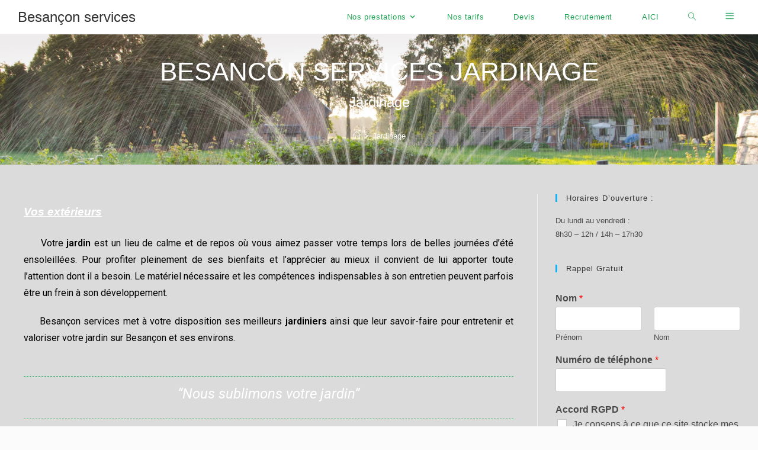

--- FILE ---
content_type: text/html; charset=UTF-8
request_url: https://www.besanconservices.com/jardiniers-besancon/
body_size: 19793
content:
<!DOCTYPE html>
<html class="html" lang="fr-FR">
<head>
	<meta charset="UTF-8">
	<link rel="profile" href="https://gmpg.org/xfn/11">

	<meta name='robots' content='index, follow, max-image-preview:large, max-snippet:-1, max-video-preview:-1' />

<!-- Google Tag Manager for WordPress by gtm4wp.com -->
<script data-cfasync="false" data-pagespeed-no-defer>
	var gtm4wp_datalayer_name = "dataLayer";
	var dataLayer = dataLayer || [];
</script>
<!-- End Google Tag Manager for WordPress by gtm4wp.com --><meta name="viewport" content="width=device-width, initial-scale=1">
	<!-- This site is optimized with the Yoast SEO plugin v24.0 - https://yoast.com/wordpress/plugins/seo/ -->
	<title>Jardiniers à Besançon | Besançon services</title>
	<meta name="description" content="Nous mettons à votre disposition nos jardiniers sur Besançon et ses environs pour les activités de : tonte, taille, désherbage, débroussaillage, etc." />
	<link rel="canonical" href="https://www.besanconservices.com/jardiniers-besancon/" />
	<meta property="og:locale" content="fr_FR" />
	<meta property="og:type" content="article" />
	<meta property="og:title" content="Jardiniers à Besançon | Besançon services" />
	<meta property="og:description" content="Nous mettons à votre disposition nos jardiniers sur Besançon et ses environs pour les activités de : tonte, taille, désherbage, débroussaillage, etc." />
	<meta property="og:url" content="https://www.besanconservices.com/jardiniers-besancon/" />
	<meta property="og:site_name" content="Besançon services" />
	<meta property="article:publisher" content="https://www.facebook.com/SAPBesancon/" />
	<meta property="article:modified_time" content="2023-04-22T16:06:46+00:00" />
	<meta property="og:image" content="https://www.besanconservices.com/wp-content/uploads/2019/11/Nos-tarifs.jpg" />
	<meta property="og:image:width" content="1280" />
	<meta property="og:image:height" content="720" />
	<meta property="og:image:type" content="image/jpeg" />
	<meta name="twitter:card" content="summary_large_image" />
	<meta name="twitter:label1" content="Durée de lecture estimée" />
	<meta name="twitter:data1" content="3 minutes" />
	<script type="application/ld+json" class="yoast-schema-graph">{"@context":"https://schema.org","@graph":[{"@type":"WebPage","@id":"https://www.besanconservices.com/jardiniers-besancon/","url":"https://www.besanconservices.com/jardiniers-besancon/","name":"Jardiniers à Besançon | Besançon services","isPartOf":{"@id":"https://www.besanconservices.com/#website"},"primaryImageOfPage":{"@id":"https://www.besanconservices.com/jardiniers-besancon/#primaryimage"},"image":{"@id":"https://www.besanconservices.com/jardiniers-besancon/#primaryimage"},"thumbnailUrl":"https://www.besanconservices.com/wp-content/uploads/2019/11/Nos-tarifs.jpg","datePublished":"2019-11-18T09:45:36+00:00","dateModified":"2023-04-22T16:06:46+00:00","description":"Nous mettons à votre disposition nos jardiniers sur Besançon et ses environs pour les activités de : tonte, taille, désherbage, débroussaillage, etc.","breadcrumb":{"@id":"https://www.besanconservices.com/jardiniers-besancon/#breadcrumb"},"inLanguage":"fr-FR","potentialAction":[{"@type":"ReadAction","target":["https://www.besanconservices.com/jardiniers-besancon/"]}]},{"@type":"ImageObject","inLanguage":"fr-FR","@id":"https://www.besanconservices.com/jardiniers-besancon/#primaryimage","url":"https://www.besanconservices.com/wp-content/uploads/2019/11/Nos-tarifs.jpg","contentUrl":"https://www.besanconservices.com/wp-content/uploads/2019/11/Nos-tarifs.jpg","width":1280,"height":720,"caption":"Prestation de ménage"},{"@type":"BreadcrumbList","@id":"https://www.besanconservices.com/jardiniers-besancon/#breadcrumb","itemListElement":[{"@type":"ListItem","position":1,"name":"Accueil","item":"https://www.besanconservices.com/"},{"@type":"ListItem","position":2,"name":"Jardinage"}]},{"@type":"WebSite","@id":"https://www.besanconservices.com/#website","url":"https://www.besanconservices.com/","name":"Besançon services","description":"Laissez-nous prendre soin de vous","potentialAction":[{"@type":"SearchAction","target":{"@type":"EntryPoint","urlTemplate":"https://www.besanconservices.com/?s={search_term_string}"},"query-input":{"@type":"PropertyValueSpecification","valueRequired":true,"valueName":"search_term_string"}}],"inLanguage":"fr-FR"}]}</script>
	<!-- / Yoast SEO plugin. -->


<link rel='dns-prefetch' href='//www.googletagmanager.com' />
<link rel="alternate" type="application/rss+xml" title="Besançon services &raquo; Flux" href="https://www.besanconservices.com/feed/" />
<link rel="alternate" type="application/rss+xml" title="Besançon services &raquo; Flux des commentaires" href="https://www.besanconservices.com/comments/feed/" />
<link rel="alternate" title="oEmbed (JSON)" type="application/json+oembed" href="https://www.besanconservices.com/wp-json/oembed/1.0/embed?url=https%3A%2F%2Fwww.besanconservices.com%2Fjardiniers-besancon%2F" />
<link rel="alternate" title="oEmbed (XML)" type="text/xml+oembed" href="https://www.besanconservices.com/wp-json/oembed/1.0/embed?url=https%3A%2F%2Fwww.besanconservices.com%2Fjardiniers-besancon%2F&#038;format=xml" />
		<!-- This site uses the Google Analytics by MonsterInsights plugin v9.2.2 - Using Analytics tracking - https://www.monsterinsights.com/ -->
		<!-- Remarque : MonsterInsights n’est actuellement pas configuré sur ce site. Le propriétaire doit authentifier son compte Google Analytics dans les réglages de MonsterInsights.  -->
					<!-- No tracking code set -->
				<!-- / Google Analytics by MonsterInsights -->
		<style id='wp-img-auto-sizes-contain-inline-css'>
img:is([sizes=auto i],[sizes^="auto," i]){contain-intrinsic-size:3000px 1500px}
/*# sourceURL=wp-img-auto-sizes-contain-inline-css */
</style>
<style id='wp-emoji-styles-inline-css'>

	img.wp-smiley, img.emoji {
		display: inline !important;
		border: none !important;
		box-shadow: none !important;
		height: 1em !important;
		width: 1em !important;
		margin: 0 0.07em !important;
		vertical-align: -0.1em !important;
		background: none !important;
		padding: 0 !important;
	}
/*# sourceURL=wp-emoji-styles-inline-css */
</style>
<style id='classic-theme-styles-inline-css'>
/*! This file is auto-generated */
.wp-block-button__link{color:#fff;background-color:#32373c;border-radius:9999px;box-shadow:none;text-decoration:none;padding:calc(.667em + 2px) calc(1.333em + 2px);font-size:1.125em}.wp-block-file__button{background:#32373c;color:#fff;text-decoration:none}
/*# sourceURL=/wp-includes/css/classic-themes.min.css */
</style>
<link rel='stylesheet' id='contact-form-7-css' href='https://www.besanconservices.com/wp-content/plugins/contact-form-7/includes/css/styles.css?ver=6.0.1' media='all' />
<link rel='stylesheet' id='elementor-icons-css' href='https://www.besanconservices.com/wp-content/plugins/elementor/assets/lib/eicons/css/elementor-icons.min.css?ver=5.32.0' media='all' />
<link rel='stylesheet' id='elementor-frontend-css' href='https://www.besanconservices.com/wp-content/plugins/elementor/assets/css/frontend.min.css?ver=3.25.10' media='all' />
<link rel='stylesheet' id='swiper-css' href='https://www.besanconservices.com/wp-content/plugins/elementor/assets/lib/swiper/v8/css/swiper.min.css?ver=8.4.5' media='all' />
<link rel='stylesheet' id='e-swiper-css' href='https://www.besanconservices.com/wp-content/plugins/elementor/assets/css/conditionals/e-swiper.min.css?ver=3.25.10' media='all' />
<link rel='stylesheet' id='elementor-post-890-css' href='https://www.besanconservices.com/wp-content/uploads/elementor/css/post-890.css?ver=1733498771' media='all' />
<link rel='stylesheet' id='boostify-sticky-style-css' href='https://www.besanconservices.com/wp-content/plugins/boostify-header-footer-builder/assets/css/elementor/sticky.css?ver=1.3.8' media='all' />
<link rel='stylesheet' id='widget-heading-css' href='https://www.besanconservices.com/wp-content/plugins/elementor/assets/css/widget-heading.min.css?ver=3.25.10' media='all' />
<link rel='stylesheet' id='widget-text-editor-css' href='https://www.besanconservices.com/wp-content/plugins/elementor/assets/css/widget-text-editor.min.css?ver=3.25.10' media='all' />
<link rel='stylesheet' id='widget-image-css' href='https://www.besanconservices.com/wp-content/plugins/elementor/assets/css/widget-image.min.css?ver=3.25.10' media='all' />
<link rel='stylesheet' id='e-animation-fadeInLeft-css' href='https://www.besanconservices.com/wp-content/plugins/elementor/assets/lib/animations/styles/fadeInLeft.min.css?ver=3.25.10' media='all' />
<link rel='stylesheet' id='elementor-post-11-css' href='https://www.besanconservices.com/wp-content/uploads/elementor/css/post-11.css?ver=1733499001' media='all' />
<link rel='stylesheet' id='elementor-post-287-css' href='https://www.besanconservices.com/wp-content/uploads/elementor/css/post-287.css?ver=1733498772' media='all' />
<link rel='stylesheet' id='font-awesome-css' href='https://www.besanconservices.com/wp-content/themes/oceanwp.4.0.1/oceanwp/assets/fonts/fontawesome/css/all.min.css?ver=6.4.2' media='all' />
<link rel='stylesheet' id='simple-line-icons-css' href='https://www.besanconservices.com/wp-content/themes/oceanwp.4.0.1/oceanwp/assets/css/third/simple-line-icons.min.css?ver=2.4.0' media='all' />
<link rel='stylesheet' id='oceanwp-style-css' href='https://www.besanconservices.com/wp-content/themes/oceanwp.4.0.1/oceanwp/assets/css/style.min.css?ver=4.0.1' media='all' />
<link rel='stylesheet' id='fontawesome-5-free-css' href='https://www.besanconservices.com/wp-content/plugins/boostify-header-footer-builder/assets/css/fontawesome/fontawesome.css?ver=1.3.8' media='all' />
<link rel='stylesheet' id='boostify-hf-nav-menu-css-css' href='https://www.besanconservices.com/wp-content/plugins/boostify-header-footer-builder/assets/css/elementor/nav-menu.css?ver=1.3.8' media='all' />
<link rel='stylesheet' id='boostify-hf-search-css' href='https://www.besanconservices.com/wp-content/plugins/boostify-header-footer-builder/assets/css/elementor/search.css?ver=1.3.8' media='all' />
<link rel='stylesheet' id='boostify-hf-style-css' href='https://www.besanconservices.com/wp-content/plugins/boostify-header-footer-builder/assets/css/style.css?ver=1.3.8' media='all' />
<link rel='stylesheet' id='boostify-hf-cart-icon-css' href='https://www.besanconservices.com/wp-content/plugins/boostify-header-footer-builder/assets/css/elementor/cart-icon.css?ver=1.3.8' media='all' />
<link rel='stylesheet' id='ionicons-css' href='https://www.besanconservices.com/wp-content/plugins/boostify-header-footer-builder//assets/css/ionicons.css?ver=1.3.8' media='all' />
<link rel='stylesheet' id='fontawesome-css' href='https://www.besanconservices.com/wp-content/plugins/boostify-header-footer-builder//assets/css/awesome.css?ver=1.3.8' media='all' />
<link rel='stylesheet' id='elementor-menus-css' href='https://www.besanconservices.com/wp-content/plugins/navmenu-addon-for-elementor-master/assets/css/frontend.min.css?ver=1.1.6' media='all' />
<link rel='stylesheet' id='oe-widgets-style-css' href='https://www.besanconservices.com/wp-content/plugins/ocean-extra/assets/css/widgets.css?ver=6.9' media='all' />
<link rel='stylesheet' id='ow-perfect-scrollbar-css' href='https://www.besanconservices.com/wp-content/themes/oceanwp.4.0.1/oceanwp/assets/css/third/perfect-scrollbar.css?ver=1.5.0' media='all' />
<link rel='stylesheet' id='osp-side-panel-style-css' href='https://www.besanconservices.com/wp-content/plugins/ocean-side-panel/assets/css/style.min.css?ver=6.9' media='all' />
<link rel='stylesheet' id='osh-styles-css' href='https://www.besanconservices.com/wp-content/plugins/ocean-sticky-header/assets/css/style.min.css?ver=6.9' media='all' />
<link rel='stylesheet' id='google-fonts-1-css' href='https://fonts.googleapis.com/css?family=Roboto%3A100%2C100italic%2C200%2C200italic%2C300%2C300italic%2C400%2C400italic%2C500%2C500italic%2C600%2C600italic%2C700%2C700italic%2C800%2C800italic%2C900%2C900italic%7CRoboto+Slab%3A100%2C100italic%2C200%2C200italic%2C300%2C300italic%2C400%2C400italic%2C500%2C500italic%2C600%2C600italic%2C700%2C700italic%2C800%2C800italic%2C900%2C900italic&#038;display=auto&#038;ver=6.9' media='all' />
<link rel='stylesheet' id='elementor-icons-shared-0-css' href='https://www.besanconservices.com/wp-content/plugins/elementor/assets/lib/font-awesome/css/fontawesome.min.css?ver=5.15.3' media='all' />
<link rel='stylesheet' id='elementor-icons-fa-brands-css' href='https://www.besanconservices.com/wp-content/plugins/elementor/assets/lib/font-awesome/css/brands.min.css?ver=5.15.3' media='all' />
<link rel="preconnect" href="https://fonts.gstatic.com/" crossorigin><script src="https://www.besanconservices.com/wp-includes/js/jquery/jquery.min.js?ver=3.7.1" id="jquery-core-js"></script>
<script src="https://www.besanconservices.com/wp-includes/js/jquery/jquery-migrate.min.js?ver=3.4.1" id="jquery-migrate-js"></script>
<script src="https://www.besanconservices.com/wp-content/plugins/boostify-header-footer-builder/assets/js/sticky.min.js?ver=1.3.8" id="boostify-hf-sticky-js"></script>

<!-- Extrait de code de la balise Google (gtag.js) ajouté par Site Kit -->

<!-- Extrait Google Ads ajouté par Site Kit -->

<!-- Extrait Google Analytics ajouté par Site Kit -->
<script src="https://www.googletagmanager.com/gtag/js?id=G-XMYPP97JWH" id="google_gtagjs-js" async></script>
<script id="google_gtagjs-js-after">
window.dataLayer = window.dataLayer || [];function gtag(){dataLayer.push(arguments);}
gtag("set","linker",{"domains":["www.besanconservices.com"]});
gtag("js", new Date());
gtag("set", "developer_id.dZTNiMT", true);
gtag("config", "G-XMYPP97JWH");
gtag("config", "AW-711867647");
 window._googlesitekit = window._googlesitekit || {}; window._googlesitekit.throttledEvents = []; window._googlesitekit.gtagEvent = (name, data) => { var key = JSON.stringify( { name, data } ); if ( !! window._googlesitekit.throttledEvents[ key ] ) { return; } window._googlesitekit.throttledEvents[ key ] = true; setTimeout( () => { delete window._googlesitekit.throttledEvents[ key ]; }, 5 ); gtag( "event", name, { ...data, event_source: "site-kit" } ); } 
//# sourceURL=google_gtagjs-js-after
</script>

<!-- Extrait de code de la balise Google de fin (gtag.js) ajouté par Site Kit -->
<link rel="https://api.w.org/" href="https://www.besanconservices.com/wp-json/" /><link rel="alternate" title="JSON" type="application/json" href="https://www.besanconservices.com/wp-json/wp/v2/pages/11" /><link rel="EditURI" type="application/rsd+xml" title="RSD" href="https://www.besanconservices.com/xmlrpc.php?rsd" />
<meta name="generator" content="WordPress 6.9" />
<link rel='shortlink' href='https://www.besanconservices.com/?p=11' />
<meta name="generator" content="Site Kit by Google 1.148.0" />
<!-- Google Tag Manager for WordPress by gtm4wp.com -->
<!-- GTM Container placement set to automatic -->
<script data-cfasync="false" data-pagespeed-no-defer>
	var dataLayer_content = {"pagePostType":"page","pagePostType2":"single-page","pagePostAuthor":"cr278109-ovh"};
	dataLayer.push( dataLayer_content );
</script>
<script data-cfasync="false" data-pagespeed-no-defer>
(function(w,d,s,l,i){w[l]=w[l]||[];w[l].push({'gtm.start':
new Date().getTime(),event:'gtm.js'});var f=d.getElementsByTagName(s)[0],
j=d.createElement(s),dl=l!='dataLayer'?'&l='+l:'';j.async=true;j.src=
'//www.googletagmanager.com/gtm.js?id='+i+dl;f.parentNode.insertBefore(j,f);
})(window,document,'script','dataLayer','GTM-NSTFTNZ4');
</script>
<!-- End Google Tag Manager for WordPress by gtm4wp.com --><meta name="generator" content="Elementor 3.25.10; features: additional_custom_breakpoints, e_optimized_control_loading; settings: css_print_method-external, google_font-enabled, font_display-auto">
			<style>
				.e-con.e-parent:nth-of-type(n+4):not(.e-lazyloaded):not(.e-no-lazyload),
				.e-con.e-parent:nth-of-type(n+4):not(.e-lazyloaded):not(.e-no-lazyload) * {
					background-image: none !important;
				}
				@media screen and (max-height: 1024px) {
					.e-con.e-parent:nth-of-type(n+3):not(.e-lazyloaded):not(.e-no-lazyload),
					.e-con.e-parent:nth-of-type(n+3):not(.e-lazyloaded):not(.e-no-lazyload) * {
						background-image: none !important;
					}
				}
				@media screen and (max-height: 640px) {
					.e-con.e-parent:nth-of-type(n+2):not(.e-lazyloaded):not(.e-no-lazyload),
					.e-con.e-parent:nth-of-type(n+2):not(.e-lazyloaded):not(.e-no-lazyload) * {
						background-image: none !important;
					}
				}
			</style>
			<!-- OceanWP CSS -->
<style type="text/css">
.background-image-page-header-overlay{opacity:0.1;background-color:#ffffff}/* Colors */.boxed-layout{background-color:#fbfbfb}.boxed-layout #wrap,.separate-layout .content-area,.separate-layout .widget-area .sidebar-box,body.separate-blog.separate-layout #blog-entries >*,body.separate-blog.separate-layout .oceanwp-pagination,body.separate-blog.separate-layout .blog-entry.grid-entry .blog-entry-inner,.has-parallax-footer:not(.separate-layout) #main{background-color:#dbdbdb}body .theme-button,body input[type="submit"],body button[type="submit"],body button,body .button,body div.wpforms-container-full .wpforms-form input[type=submit],body div.wpforms-container-full .wpforms-form button[type=submit],body div.wpforms-container-full .wpforms-form .wpforms-page-button{border-color:#ffffff}body .theme-button:hover,body input[type="submit"]:hover,body button[type="submit"]:hover,body button:hover,body .button:hover,body div.wpforms-container-full .wpforms-form input[type=submit]:hover,body div.wpforms-container-full .wpforms-form input[type=submit]:active,body div.wpforms-container-full .wpforms-form button[type=submit]:hover,body div.wpforms-container-full .wpforms-form button[type=submit]:active,body div.wpforms-container-full .wpforms-form .wpforms-page-button:hover,body div.wpforms-container-full .wpforms-form .wpforms-page-button:active{border-color:#ffffff}/* OceanWP Style Settings CSS */.theme-button,input[type="submit"],button[type="submit"],button,.button,body div.wpforms-container-full .wpforms-form input[type=submit],body div.wpforms-container-full .wpforms-form button[type=submit],body div.wpforms-container-full .wpforms-form .wpforms-page-button{border-style:solid}.theme-button,input[type="submit"],button[type="submit"],button,.button,body div.wpforms-container-full .wpforms-form input[type=submit],body div.wpforms-container-full .wpforms-form button[type=submit],body div.wpforms-container-full .wpforms-form .wpforms-page-button{border-width:1px}form input[type="text"],form input[type="password"],form input[type="email"],form input[type="url"],form input[type="date"],form input[type="month"],form input[type="time"],form input[type="datetime"],form input[type="datetime-local"],form input[type="week"],form input[type="number"],form input[type="search"],form input[type="tel"],form input[type="color"],form select,form textarea,.woocommerce .woocommerce-checkout .select2-container--default .select2-selection--single{border-style:solid}body div.wpforms-container-full .wpforms-form input[type=date],body div.wpforms-container-full .wpforms-form input[type=datetime],body div.wpforms-container-full .wpforms-form input[type=datetime-local],body div.wpforms-container-full .wpforms-form input[type=email],body div.wpforms-container-full .wpforms-form input[type=month],body div.wpforms-container-full .wpforms-form input[type=number],body div.wpforms-container-full .wpforms-form input[type=password],body div.wpforms-container-full .wpforms-form input[type=range],body div.wpforms-container-full .wpforms-form input[type=search],body div.wpforms-container-full .wpforms-form input[type=tel],body div.wpforms-container-full .wpforms-form input[type=text],body div.wpforms-container-full .wpforms-form input[type=time],body div.wpforms-container-full .wpforms-form input[type=url],body div.wpforms-container-full .wpforms-form input[type=week],body div.wpforms-container-full .wpforms-form select,body div.wpforms-container-full .wpforms-form textarea{border-style:solid}form input[type="text"],form input[type="password"],form input[type="email"],form input[type="url"],form input[type="date"],form input[type="month"],form input[type="time"],form input[type="datetime"],form input[type="datetime-local"],form input[type="week"],form input[type="number"],form input[type="search"],form input[type="tel"],form input[type="color"],form select,form textarea{border-radius:3px}body div.wpforms-container-full .wpforms-form input[type=date],body div.wpforms-container-full .wpforms-form input[type=datetime],body div.wpforms-container-full .wpforms-form input[type=datetime-local],body div.wpforms-container-full .wpforms-form input[type=email],body div.wpforms-container-full .wpforms-form input[type=month],body div.wpforms-container-full .wpforms-form input[type=number],body div.wpforms-container-full .wpforms-form input[type=password],body div.wpforms-container-full .wpforms-form input[type=range],body div.wpforms-container-full .wpforms-form input[type=search],body div.wpforms-container-full .wpforms-form input[type=tel],body div.wpforms-container-full .wpforms-form input[type=text],body div.wpforms-container-full .wpforms-form input[type=time],body div.wpforms-container-full .wpforms-form input[type=url],body div.wpforms-container-full .wpforms-form input[type=week],body div.wpforms-container-full .wpforms-form select,body div.wpforms-container-full .wpforms-form textarea{border-radius:3px}/* Header */#site-logo #site-logo-inner,.oceanwp-social-menu .social-menu-inner,#site-header.full_screen-header .menu-bar-inner,.after-header-content .after-header-content-inner{height:57px}#site-navigation-wrap .dropdown-menu >li >a,.oceanwp-mobile-menu-icon a,.mobile-menu-close,.after-header-content-inner >a{line-height:57px}#site-header.has-header-media .overlay-header-media{background-color:rgba(0,0,0,0.5)}#site-navigation-wrap .dropdown-menu >li >a{padding:0 25px}#site-navigation-wrap .dropdown-menu >li >a,.oceanwp-mobile-menu-icon a,#searchform-header-replace-close{color:#23a455}#site-navigation-wrap .dropdown-menu >li >a .owp-icon use,.oceanwp-mobile-menu-icon a .owp-icon use,#searchform-header-replace-close .owp-icon use{stroke:#23a455}#site-navigation-wrap .dropdown-menu >li >a:hover,.oceanwp-mobile-menu-icon a:hover,#searchform-header-replace-close:hover{color:#000000}#site-navigation-wrap .dropdown-menu >li >a:hover .owp-icon use,.oceanwp-mobile-menu-icon a:hover .owp-icon use,#searchform-header-replace-close:hover .owp-icon use{stroke:#000000}/* Footer Widgets */#footer-widgets{background-color:#dbdbdb}/* Side Panel CSS */#side-panel-wrap #side-panel-content{padding:20px 30px 30px 30px}/* Woo Popup CSS */@media (max-width:768px){#woo-popup-wrap #woo-popup-inner{border-radius:20px}}.page-header{background-image:url( https://www.besanconservices.com/wp-content/uploads/2019/12/Canva-Photography-of-Outdoor-Water-Fountain-scaled.jpg ) !important;background-position:bottom center;background-attachment:fixed;height:220px}/* Typography */#top-bar-content,#top-bar-social-alt{line-height:11}#site-navigation-wrap .dropdown-menu >li >a,.oceanwp-mobile-menu-icon a{font-size:17pxpx}
</style><style id='global-styles-inline-css'>
:root{--wp--preset--aspect-ratio--square: 1;--wp--preset--aspect-ratio--4-3: 4/3;--wp--preset--aspect-ratio--3-4: 3/4;--wp--preset--aspect-ratio--3-2: 3/2;--wp--preset--aspect-ratio--2-3: 2/3;--wp--preset--aspect-ratio--16-9: 16/9;--wp--preset--aspect-ratio--9-16: 9/16;--wp--preset--color--black: #000000;--wp--preset--color--cyan-bluish-gray: #abb8c3;--wp--preset--color--white: #ffffff;--wp--preset--color--pale-pink: #f78da7;--wp--preset--color--vivid-red: #cf2e2e;--wp--preset--color--luminous-vivid-orange: #ff6900;--wp--preset--color--luminous-vivid-amber: #fcb900;--wp--preset--color--light-green-cyan: #7bdcb5;--wp--preset--color--vivid-green-cyan: #00d084;--wp--preset--color--pale-cyan-blue: #8ed1fc;--wp--preset--color--vivid-cyan-blue: #0693e3;--wp--preset--color--vivid-purple: #9b51e0;--wp--preset--gradient--vivid-cyan-blue-to-vivid-purple: linear-gradient(135deg,rgb(6,147,227) 0%,rgb(155,81,224) 100%);--wp--preset--gradient--light-green-cyan-to-vivid-green-cyan: linear-gradient(135deg,rgb(122,220,180) 0%,rgb(0,208,130) 100%);--wp--preset--gradient--luminous-vivid-amber-to-luminous-vivid-orange: linear-gradient(135deg,rgb(252,185,0) 0%,rgb(255,105,0) 100%);--wp--preset--gradient--luminous-vivid-orange-to-vivid-red: linear-gradient(135deg,rgb(255,105,0) 0%,rgb(207,46,46) 100%);--wp--preset--gradient--very-light-gray-to-cyan-bluish-gray: linear-gradient(135deg,rgb(238,238,238) 0%,rgb(169,184,195) 100%);--wp--preset--gradient--cool-to-warm-spectrum: linear-gradient(135deg,rgb(74,234,220) 0%,rgb(151,120,209) 20%,rgb(207,42,186) 40%,rgb(238,44,130) 60%,rgb(251,105,98) 80%,rgb(254,248,76) 100%);--wp--preset--gradient--blush-light-purple: linear-gradient(135deg,rgb(255,206,236) 0%,rgb(152,150,240) 100%);--wp--preset--gradient--blush-bordeaux: linear-gradient(135deg,rgb(254,205,165) 0%,rgb(254,45,45) 50%,rgb(107,0,62) 100%);--wp--preset--gradient--luminous-dusk: linear-gradient(135deg,rgb(255,203,112) 0%,rgb(199,81,192) 50%,rgb(65,88,208) 100%);--wp--preset--gradient--pale-ocean: linear-gradient(135deg,rgb(255,245,203) 0%,rgb(182,227,212) 50%,rgb(51,167,181) 100%);--wp--preset--gradient--electric-grass: linear-gradient(135deg,rgb(202,248,128) 0%,rgb(113,206,126) 100%);--wp--preset--gradient--midnight: linear-gradient(135deg,rgb(2,3,129) 0%,rgb(40,116,252) 100%);--wp--preset--font-size--small: 13px;--wp--preset--font-size--medium: 20px;--wp--preset--font-size--large: 36px;--wp--preset--font-size--x-large: 42px;--wp--preset--spacing--20: 0.44rem;--wp--preset--spacing--30: 0.67rem;--wp--preset--spacing--40: 1rem;--wp--preset--spacing--50: 1.5rem;--wp--preset--spacing--60: 2.25rem;--wp--preset--spacing--70: 3.38rem;--wp--preset--spacing--80: 5.06rem;--wp--preset--shadow--natural: 6px 6px 9px rgba(0, 0, 0, 0.2);--wp--preset--shadow--deep: 12px 12px 50px rgba(0, 0, 0, 0.4);--wp--preset--shadow--sharp: 6px 6px 0px rgba(0, 0, 0, 0.2);--wp--preset--shadow--outlined: 6px 6px 0px -3px rgb(255, 255, 255), 6px 6px rgb(0, 0, 0);--wp--preset--shadow--crisp: 6px 6px 0px rgb(0, 0, 0);}:where(.is-layout-flex){gap: 0.5em;}:where(.is-layout-grid){gap: 0.5em;}body .is-layout-flex{display: flex;}.is-layout-flex{flex-wrap: wrap;align-items: center;}.is-layout-flex > :is(*, div){margin: 0;}body .is-layout-grid{display: grid;}.is-layout-grid > :is(*, div){margin: 0;}:where(.wp-block-columns.is-layout-flex){gap: 2em;}:where(.wp-block-columns.is-layout-grid){gap: 2em;}:where(.wp-block-post-template.is-layout-flex){gap: 1.25em;}:where(.wp-block-post-template.is-layout-grid){gap: 1.25em;}.has-black-color{color: var(--wp--preset--color--black) !important;}.has-cyan-bluish-gray-color{color: var(--wp--preset--color--cyan-bluish-gray) !important;}.has-white-color{color: var(--wp--preset--color--white) !important;}.has-pale-pink-color{color: var(--wp--preset--color--pale-pink) !important;}.has-vivid-red-color{color: var(--wp--preset--color--vivid-red) !important;}.has-luminous-vivid-orange-color{color: var(--wp--preset--color--luminous-vivid-orange) !important;}.has-luminous-vivid-amber-color{color: var(--wp--preset--color--luminous-vivid-amber) !important;}.has-light-green-cyan-color{color: var(--wp--preset--color--light-green-cyan) !important;}.has-vivid-green-cyan-color{color: var(--wp--preset--color--vivid-green-cyan) !important;}.has-pale-cyan-blue-color{color: var(--wp--preset--color--pale-cyan-blue) !important;}.has-vivid-cyan-blue-color{color: var(--wp--preset--color--vivid-cyan-blue) !important;}.has-vivid-purple-color{color: var(--wp--preset--color--vivid-purple) !important;}.has-black-background-color{background-color: var(--wp--preset--color--black) !important;}.has-cyan-bluish-gray-background-color{background-color: var(--wp--preset--color--cyan-bluish-gray) !important;}.has-white-background-color{background-color: var(--wp--preset--color--white) !important;}.has-pale-pink-background-color{background-color: var(--wp--preset--color--pale-pink) !important;}.has-vivid-red-background-color{background-color: var(--wp--preset--color--vivid-red) !important;}.has-luminous-vivid-orange-background-color{background-color: var(--wp--preset--color--luminous-vivid-orange) !important;}.has-luminous-vivid-amber-background-color{background-color: var(--wp--preset--color--luminous-vivid-amber) !important;}.has-light-green-cyan-background-color{background-color: var(--wp--preset--color--light-green-cyan) !important;}.has-vivid-green-cyan-background-color{background-color: var(--wp--preset--color--vivid-green-cyan) !important;}.has-pale-cyan-blue-background-color{background-color: var(--wp--preset--color--pale-cyan-blue) !important;}.has-vivid-cyan-blue-background-color{background-color: var(--wp--preset--color--vivid-cyan-blue) !important;}.has-vivid-purple-background-color{background-color: var(--wp--preset--color--vivid-purple) !important;}.has-black-border-color{border-color: var(--wp--preset--color--black) !important;}.has-cyan-bluish-gray-border-color{border-color: var(--wp--preset--color--cyan-bluish-gray) !important;}.has-white-border-color{border-color: var(--wp--preset--color--white) !important;}.has-pale-pink-border-color{border-color: var(--wp--preset--color--pale-pink) !important;}.has-vivid-red-border-color{border-color: var(--wp--preset--color--vivid-red) !important;}.has-luminous-vivid-orange-border-color{border-color: var(--wp--preset--color--luminous-vivid-orange) !important;}.has-luminous-vivid-amber-border-color{border-color: var(--wp--preset--color--luminous-vivid-amber) !important;}.has-light-green-cyan-border-color{border-color: var(--wp--preset--color--light-green-cyan) !important;}.has-vivid-green-cyan-border-color{border-color: var(--wp--preset--color--vivid-green-cyan) !important;}.has-pale-cyan-blue-border-color{border-color: var(--wp--preset--color--pale-cyan-blue) !important;}.has-vivid-cyan-blue-border-color{border-color: var(--wp--preset--color--vivid-cyan-blue) !important;}.has-vivid-purple-border-color{border-color: var(--wp--preset--color--vivid-purple) !important;}.has-vivid-cyan-blue-to-vivid-purple-gradient-background{background: var(--wp--preset--gradient--vivid-cyan-blue-to-vivid-purple) !important;}.has-light-green-cyan-to-vivid-green-cyan-gradient-background{background: var(--wp--preset--gradient--light-green-cyan-to-vivid-green-cyan) !important;}.has-luminous-vivid-amber-to-luminous-vivid-orange-gradient-background{background: var(--wp--preset--gradient--luminous-vivid-amber-to-luminous-vivid-orange) !important;}.has-luminous-vivid-orange-to-vivid-red-gradient-background{background: var(--wp--preset--gradient--luminous-vivid-orange-to-vivid-red) !important;}.has-very-light-gray-to-cyan-bluish-gray-gradient-background{background: var(--wp--preset--gradient--very-light-gray-to-cyan-bluish-gray) !important;}.has-cool-to-warm-spectrum-gradient-background{background: var(--wp--preset--gradient--cool-to-warm-spectrum) !important;}.has-blush-light-purple-gradient-background{background: var(--wp--preset--gradient--blush-light-purple) !important;}.has-blush-bordeaux-gradient-background{background: var(--wp--preset--gradient--blush-bordeaux) !important;}.has-luminous-dusk-gradient-background{background: var(--wp--preset--gradient--luminous-dusk) !important;}.has-pale-ocean-gradient-background{background: var(--wp--preset--gradient--pale-ocean) !important;}.has-electric-grass-gradient-background{background: var(--wp--preset--gradient--electric-grass) !important;}.has-midnight-gradient-background{background: var(--wp--preset--gradient--midnight) !important;}.has-small-font-size{font-size: var(--wp--preset--font-size--small) !important;}.has-medium-font-size{font-size: var(--wp--preset--font-size--medium) !important;}.has-large-font-size{font-size: var(--wp--preset--font-size--large) !important;}.has-x-large-font-size{font-size: var(--wp--preset--font-size--x-large) !important;}
/*# sourceURL=global-styles-inline-css */
</style>
<link rel='stylesheet' id='widget-social-icons-css' href='https://www.besanconservices.com/wp-content/plugins/elementor/assets/css/widget-social-icons.min.css?ver=3.25.10' media='all' />
<link rel='stylesheet' id='e-apple-webkit-css' href='https://www.besanconservices.com/wp-content/plugins/elementor/assets/css/conditionals/apple-webkit.min.css?ver=3.25.10' media='all' />
<link rel='stylesheet' id='wpforms-classic-full-css' href='https://www.besanconservices.com/wp-content/plugins/wpforms-lite/assets/css/frontend/classic/wpforms-full.min.css?ver=1.9.2.3' media='all' />
</head>

<body class="wp-singular page-template-default page page-id-11 wp-embed-responsive wp-theme-oceanwp401oceanwp boostify-header-footer-1.3.8 has-navmenu has-megamenu oceanwp-theme dropdown-mobile boxed-layout wrap-boxshadow default-breakpoint has-sidebar content-right-sidebar page-with-background-title has-breadcrumbs osp-right osp-no-breakpoint elementor-default elementor-kit-890 elementor-page elementor-page-11" itemscope="itemscope" itemtype="https://schema.org/WebPage">

	
<!-- GTM Container placement set to automatic -->
<!-- Google Tag Manager (noscript) -->
				<noscript><iframe src="https://www.googletagmanager.com/ns.html?id=GTM-NSTFTNZ4" height="0" width="0" style="display:none;visibility:hidden" aria-hidden="true"></iframe></noscript>
<!-- End Google Tag Manager (noscript) -->
	
	<div id="outer-wrap" class="site clr">

		<a class="skip-link screen-reader-text" href="#main">Skip to content</a>

		
		<div id="wrap" class="clr">

			
			
<header id="site-header" class="minimal-header clr fixed-scroll shrink-header" data-height="54" itemscope="itemscope" itemtype="https://schema.org/WPHeader" role="banner">

	
					
			<div id="site-header-inner" class="clr container">

				
				

<div id="site-logo" class="clr" itemscope itemtype="https://schema.org/Brand" >

	
	<div id="site-logo-inner" class="clr">

						<a href="https://www.besanconservices.com/" rel="home" class="site-title site-logo-text" >Besançon services</a>
				
	</div><!-- #site-logo-inner -->

	
	
</div><!-- #site-logo -->

			<div id="site-navigation-wrap" class="clr">
			
			
			
			<nav id="site-navigation" class="navigation main-navigation clr" itemscope="itemscope" itemtype="https://schema.org/SiteNavigationElement" role="navigation" >

				<ul id="menu-menu-principal" class="main-menu dropdown-menu sf-menu"><li id="menu-item-688" class="menu-item menu-item-type-custom menu-item-object-custom current-menu-ancestor current-menu-parent menu-item-has-children dropdown menu-item-688"><a href="#" class="menu-link"><span class="text-wrap">Nos prestations<i class="nav-arrow fa fa-angle-down" aria-hidden="true" role="img"></i></span></a>
<ul class="sub-menu">
	<li id="menu-item-26" class="menu-item menu-item-type-post_type menu-item-object-page menu-item-26"><a href="https://www.besanconservices.com/femmes-menage-besancon/" class="menu-link"><span class="text-wrap">Ménage</span></a></li>	<li id="menu-item-25" class="menu-item menu-item-type-post_type menu-item-object-page current-menu-item page_item page-item-11 current_page_item menu-item-25"><a href="https://www.besanconservices.com/jardiniers-besancon/" class="menu-link"><span class="text-wrap">Jardinage</span></a></li>	<li id="menu-item-24" class="menu-item menu-item-type-post_type menu-item-object-page menu-item-24"><a href="https://www.besanconservices.com/bricolage-besancon/" class="menu-link"><span class="text-wrap">Bricolage</span></a></li></ul>
</li><li id="menu-item-23" class="menu-item menu-item-type-post_type menu-item-object-page menu-item-23"><a href="https://www.besanconservices.com/tarifs-menage-jardinage-besancon/" class="menu-link"><span class="text-wrap">Nos tarifs</span></a></li><li id="menu-item-22" class="menu-item menu-item-type-post_type menu-item-object-page menu-item-22"><a href="https://www.besanconservices.com/devis-menage-jardinage-besancon/" class="menu-link"><span class="text-wrap">Devis</span></a></li><li id="menu-item-21" class="menu-item menu-item-type-post_type menu-item-object-page menu-item-21"><a href="https://www.besanconservices.com/recrutement-menage-jardinage-besancon/" class="menu-link"><span class="text-wrap">Recrutement</span></a></li><li id="menu-item-934" class="menu-item menu-item-type-post_type menu-item-object-page menu-item-934"><a href="https://www.besanconservices.com/avance-immediate-du-credit-dimpot/" class="menu-link"><span class="text-wrap">AICI</span></a></li><li class="search-toggle-li" ><a href="https://www.besanconservices.com/#" class="site-search-toggle search-dropdown-toggle"><span class="screen-reader-text">Toggle website search</span><i class=" icon-magnifier" aria-hidden="true" role="img"></i></a></li><li class="side-panel-li"><a href="#" class="side-panel-btn"><i class="side-panel-icon icon-menu" aria-hidden="true" role="img"></i></a></li></ul>
<div id="searchform-dropdown" class="header-searchform-wrap clr" >
	
<form aria-label="Search this website" role="search" method="get" class="searchform" action="https://www.besanconservices.com/">	
	<input aria-label="Insert search query" type="search" id="ocean-search-form-1" class="field" autocomplete="off" placeholder="Rechercher" name="s">
		</form>
</div><!-- #searchform-dropdown -->

			</nav><!-- #site-navigation -->

			
			
					</div><!-- #site-navigation-wrap -->
			
		
	
				
	
	<div class="oceanwp-mobile-menu-icon clr mobile-right">

		
		
		
		<a href="https://www.besanconservices.com/#mobile-menu-toggle" class="mobile-menu"  aria-label="Menu Mobile">
							<i class="fa fa-bars" aria-hidden="true"></i>
								<span class="oceanwp-text">Menu</span>
				<span class="oceanwp-close-text">Fermer</span>
						</a>

		
		
		<a href="#" class="side-panel-btn"><i class="side-panel-icon icon-menu" aria-hidden="true" role="img"></i></a>
	</div><!-- #oceanwp-mobile-menu-navbar -->

	

			</div><!-- #site-header-inner -->

			
<div id="mobile-dropdown" class="clr" >

	<nav class="clr" itemscope="itemscope" itemtype="https://schema.org/SiteNavigationElement">

		<ul id="menu-menu-principal-1" class="menu"><li class="menu-item menu-item-type-custom menu-item-object-custom current-menu-ancestor current-menu-parent menu-item-has-children menu-item-688"><a href="#">Nos prestations</a>
<ul class="sub-menu">
	<li class="menu-item menu-item-type-post_type menu-item-object-page menu-item-26"><a href="https://www.besanconservices.com/femmes-menage-besancon/">Ménage</a></li>
	<li class="menu-item menu-item-type-post_type menu-item-object-page current-menu-item page_item page-item-11 current_page_item menu-item-25"><a href="https://www.besanconservices.com/jardiniers-besancon/" aria-current="page">Jardinage</a></li>
	<li class="menu-item menu-item-type-post_type menu-item-object-page menu-item-24"><a href="https://www.besanconservices.com/bricolage-besancon/">Bricolage</a></li>
</ul>
</li>
<li class="menu-item menu-item-type-post_type menu-item-object-page menu-item-23"><a href="https://www.besanconservices.com/tarifs-menage-jardinage-besancon/">Nos tarifs</a></li>
<li class="menu-item menu-item-type-post_type menu-item-object-page menu-item-22"><a href="https://www.besanconservices.com/devis-menage-jardinage-besancon/">Devis</a></li>
<li class="menu-item menu-item-type-post_type menu-item-object-page menu-item-21"><a href="https://www.besanconservices.com/recrutement-menage-jardinage-besancon/">Recrutement</a></li>
<li class="menu-item menu-item-type-post_type menu-item-object-page menu-item-934"><a href="https://www.besanconservices.com/avance-immediate-du-credit-dimpot/">AICI</a></li>
<li class="search-toggle-li" ><a href="https://www.besanconservices.com/#" class="site-search-toggle search-dropdown-toggle"><span class="screen-reader-text">Toggle website search</span><i class=" icon-magnifier" aria-hidden="true" role="img"></i></a></li><li class="side-panel-li"><a href="#" class="side-panel-btn"><i class="side-panel-icon icon-menu" aria-hidden="true" role="img"></i></a></li></ul>
<div id="mobile-menu-search" class="clr">
	<form aria-label="Search this website" method="get" action="https://www.besanconservices.com/" class="mobile-searchform">
		<input aria-label="Insert search query" value="" class="field" id="ocean-mobile-search-2" type="search" name="s" autocomplete="off" placeholder="Rechercher" />
		<button aria-label="Submit search" type="submit" class="searchform-submit">
			<i class=" icon-magnifier" aria-hidden="true" role="img"></i>		</button>
					</form>
</div><!-- .mobile-menu-search -->

	</nav>

</div>

			
			
		
		
</header><!-- #site-header -->


			
			<main id="main" class="site-main clr"  role="main">

				

<header class="page-header background-image-page-header">

	
	<div class="container clr page-header-inner">

		
			<h1 class="page-header-title clr" itemprop="headline">BESANCON SERVICES JARDINAGE</h1>

			
	<div class="clr page-subheading">
		Jardinage	</div><!-- .page-subheading -->


		
		<nav role="navigation" aria-label="Breadcrumbs" class="site-breadcrumbs clr position-"><ol class="trail-items" itemscope itemtype="http://schema.org/BreadcrumbList"><meta name="numberOfItems" content="2" /><meta name="itemListOrder" content="Ascending" /><li class="trail-item trail-begin" itemprop="itemListElement" itemscope itemtype="https://schema.org/ListItem"><a href="https://www.besanconservices.com" rel="home" aria-label="Accueil" itemprop="item"><span itemprop="name"><i class=" icon-home" aria-hidden="true" role="img"></i><span class="breadcrumb-home has-icon">Accueil</span></span></a><span class="breadcrumb-sep">></span><meta itemprop="position" content="1" /></li><li class="trail-item trail-end" itemprop="itemListElement" itemscope itemtype="https://schema.org/ListItem"><span itemprop="name"><a href="https://www.besanconservices.com/jardiniers-besancon/">Jardinage</a></span><meta itemprop="position" content="2" /></li></ol></nav>
	</div><!-- .page-header-inner -->

	<span class="background-image-page-header-overlay"></span>
	
</header><!-- .page-header -->


	
	<div id="content-wrap" class="container clr">

		
		<div id="primary" class="content-area clr">

			
			<div id="content" class="site-content clr">

				
				
<article class="single-page-article clr">

	
<div class="entry clr" itemprop="text">

	
			<div data-elementor-type="wp-page" data-elementor-id="11" class="elementor elementor-11">
						<section class="elementor-section elementor-top-section elementor-element elementor-element-10f1581 elementor-section-boxed elementor-section-height-default elementor-section-height-default" data-id="10f1581" data-element_type="section">
						<div class="elementor-container elementor-column-gap-default">
					<div class="elementor-column elementor-col-100 elementor-top-column elementor-element elementor-element-32fe75d" data-id="32fe75d" data-element_type="column">
			<div class="elementor-widget-wrap elementor-element-populated">
						<div class="elementor-element elementor-element-3273962 elementor-widget elementor-widget-heading" data-id="3273962" data-element_type="widget" data-widget_type="heading.default">
				<div class="elementor-widget-container">
			<h2 class="elementor-heading-title elementor-size-medium">Vos extérieurs</h2>		</div>
				</div>
					</div>
		</div>
					</div>
		</section>
				<section class="elementor-section elementor-top-section elementor-element elementor-element-b509d14 elementor-section-boxed elementor-section-height-default elementor-section-height-default" data-id="b509d14" data-element_type="section">
						<div class="elementor-container elementor-column-gap-default">
					<div class="elementor-column elementor-col-100 elementor-top-column elementor-element elementor-element-2542b60" data-id="2542b60" data-element_type="column">
			<div class="elementor-widget-wrap elementor-element-populated">
						<div class="elementor-element elementor-element-8695562 elementor-widget elementor-widget-text-editor" data-id="8695562" data-element_type="widget" data-widget_type="text-editor.default">
				<div class="elementor-widget-container">
							<p style="text-align: justify;"><span style="color: #000000; font-size: 12pt;">     Votre <strong>jardin</strong> est un lieu de calme et de repos où vous aimez passer votre temps lors de belles journées d’été ensoleillées. Pour profiter pleinement de ses bienfaits et l’apprécier au mieux il convient de lui apporter toute l’attention dont il a besoin. Le matériel nécessaire et les compétences indispensables à son entretien peuvent parfois être un frein à son développement.</span></p><p style="text-align: justify;"><span style="color: #000000; font-size: 12pt;">     Besançon services met à votre disposition ses meilleurs <strong>jardiniers</strong> ainsi que leur savoir-faire pour entretenir et valoriser votre jardin sur Besançon et ses environs.</span></p>						</div>
				</div>
					</div>
		</div>
					</div>
		</section>
				<section class="elementor-section elementor-top-section elementor-element elementor-element-e33a4fd elementor-section-boxed elementor-section-height-default elementor-section-height-default" data-id="e33a4fd" data-element_type="section">
						<div class="elementor-container elementor-column-gap-default">
					<div class="elementor-column elementor-col-100 elementor-top-column elementor-element elementor-element-4552167" data-id="4552167" data-element_type="column">
			<div class="elementor-widget-wrap elementor-element-populated">
						<div class="elementor-element elementor-element-bf96a03 elementor-widget elementor-widget-text-editor" data-id="bf96a03" data-element_type="widget" data-widget_type="text-editor.default">
				<div class="elementor-widget-container">
							<p style="text-align: center;"><span style="color: #ffffff; font-size: 18pt;"><em>&#8220;Nous sublimons votre jardin&#8221;</em></span></p>						</div>
				</div>
					</div>
		</div>
					</div>
		</section>
				<section class="elementor-section elementor-top-section elementor-element elementor-element-7d0726b elementor-section-boxed elementor-section-height-default elementor-section-height-default" data-id="7d0726b" data-element_type="section">
						<div class="elementor-container elementor-column-gap-default">
					<div class="elementor-column elementor-col-100 elementor-top-column elementor-element elementor-element-e750c56" data-id="e750c56" data-element_type="column">
			<div class="elementor-widget-wrap elementor-element-populated">
						<div class="elementor-element elementor-element-b051485 elementor-widget elementor-widget-heading" data-id="b051485" data-element_type="widget" data-widget_type="heading.default">
				<div class="elementor-widget-container">
			<h2 class="elementor-heading-title elementor-size-medium">Nos jardiniers sur Besançon et ses environs </h2>		</div>
				</div>
					</div>
		</div>
					</div>
		</section>
				<section class="elementor-section elementor-top-section elementor-element elementor-element-4a22b37 elementor-section-boxed elementor-section-height-default elementor-section-height-default" data-id="4a22b37" data-element_type="section">
						<div class="elementor-container elementor-column-gap-default">
					<div class="elementor-column elementor-col-100 elementor-top-column elementor-element elementor-element-4330b31" data-id="4330b31" data-element_type="column">
			<div class="elementor-widget-wrap elementor-element-populated">
						<div class="elementor-element elementor-element-8807250 elementor-widget elementor-widget-text-editor" data-id="8807250" data-element_type="widget" data-widget_type="text-editor.default">
				<div class="elementor-widget-container">
							<p style="text-align: justify;"><span style="color: #000000; font-size: 12pt;">     Nos collaborateurs sont le fruit d’un recrutement rigoureux au cours duquel nous évaluons leur parcours professionnel, leurs connaissances en <strong>jardinage</strong>, leurs aptitudes ainsi que leur attachement au respect de la nature.</span></p><p style="text-align: justify;"><span style="color: #000000; font-size: 12pt;">     La motivation dont ils font preuve est la garante d’un travail de qualité en accord avec le respect des plantes, des arbres et de la végétation au sens large.</span></p><p style="text-align: justify;"><span style="color: #000000; font-size: 12pt;">     Nos jardiniers travaillent avec professionnalisme et discrétion. Ils sauront vous apporter un service de qualité sur mesure.</span></p>						</div>
				</div>
					</div>
		</div>
					</div>
		</section>
				<section class="elementor-section elementor-top-section elementor-element elementor-element-29ba9e0 elementor-section-boxed elementor-section-height-default elementor-section-height-default" data-id="29ba9e0" data-element_type="section">
						<div class="elementor-container elementor-column-gap-default">
					<div class="elementor-column elementor-col-100 elementor-top-column elementor-element elementor-element-7dfa405" data-id="7dfa405" data-element_type="column">
			<div class="elementor-widget-wrap elementor-element-populated">
						<div class="elementor-element elementor-element-248a60e elementor-widget elementor-widget-image" data-id="248a60e" data-element_type="widget" data-widget_type="image.default">
				<div class="elementor-widget-container">
													<img decoding="async" src="https://www.besanconservices.com/wp-content/uploads/elementor/thumbs/Jardinage-oh35whv29b0r53wsp3lj6hqexnc8l1r61dgggo76x0.jpg" title="Jardinage" alt="Jardinier" loading="lazy" />													</div>
				</div>
					</div>
		</div>
					</div>
		</section>
				<section class="elementor-section elementor-top-section elementor-element elementor-element-dae7916 elementor-section-boxed elementor-section-height-default elementor-section-height-default" data-id="dae7916" data-element_type="section">
						<div class="elementor-container elementor-column-gap-default">
					<div class="elementor-column elementor-col-100 elementor-top-column elementor-element elementor-element-90fd62c" data-id="90fd62c" data-element_type="column">
			<div class="elementor-widget-wrap elementor-element-populated">
						<div class="elementor-element elementor-element-993d0da elementor-widget elementor-widget-heading" data-id="993d0da" data-element_type="widget" data-widget_type="heading.default">
				<div class="elementor-widget-container">
			<h2 class="elementor-heading-title elementor-size-medium">Nos activités</h2>		</div>
				</div>
					</div>
		</div>
					</div>
		</section>
				<section class="elementor-section elementor-top-section elementor-element elementor-element-1240254 elementor-section-boxed elementor-section-height-default elementor-section-height-default" data-id="1240254" data-element_type="section">
						<div class="elementor-container elementor-column-gap-default">
					<div class="elementor-column elementor-col-100 elementor-top-column elementor-element elementor-element-2dc2b8d" data-id="2dc2b8d" data-element_type="column">
			<div class="elementor-widget-wrap elementor-element-populated">
						<div class="elementor-element elementor-element-1a001c4 elementor-widget elementor-widget-text-editor" data-id="1a001c4" data-element_type="widget" data-widget_type="text-editor.default">
				<div class="elementor-widget-container">
							<p style="text-align: left;"><span style="color: #000000; font-size: 12pt;">     Nous sommes à votre service pour effectuer un large panel de prestations liées à votre <strong>jardin</strong>. Voici une liste non exhaustive des tâches que nous pouvons réaliser pour vous :</span></p><p style="text-align: left;"><span style="color: #000000; font-size: 12pt;">          &#8211; Tonte de pelouse</span><br /><span style="color: #000000; font-size: 12pt;">          &#8211; Taille des haies et arbustes</span><br /><span style="color: #000000; font-size: 12pt;">          &#8211; Ramassage des déchets verts</span><br /><span style="color: #000000; font-size: 12pt;">          &#8211; Taille des arbres dont la hauteur est inférieure à 3 mètres (pas d&#8217;élagage) </span><br /><span style="color: #000000; font-size: 12pt;">          &#8211; Débroussaillage</span><br /><span style="color: #000000; font-size: 12pt;">          &#8211; Arrosage et rempotage des plantes et arbustes</span><br /><span style="color: #000000; font-size: 12pt;">          &#8211; Motobinage</span><br /><span style="color: #000000; font-size: 12pt;">          &#8211; Nettoyage des terrasses et balcons</span><br /><span style="color: #000000; font-size: 12pt;">          &#8211; Nettoyage des extérieurs</span><br /><span style="color: #000000; font-size: 12pt;">          &#8211; Et l&#8217;ensemble des tâches permettant d&#8217;embellir le jardin et de préserver les végétaux</span></p>						</div>
				</div>
					</div>
		</div>
					</div>
		</section>
				<section class="elementor-section elementor-top-section elementor-element elementor-element-b9ff91c elementor-section-boxed elementor-section-height-default elementor-section-height-default" data-id="b9ff91c" data-element_type="section">
						<div class="elementor-container elementor-column-gap-default">
					<div class="elementor-column elementor-col-25 elementor-top-column elementor-element elementor-element-780569c" data-id="780569c" data-element_type="column">
			<div class="elementor-widget-wrap">
							</div>
		</div>
				<div class="elementor-column elementor-col-50 elementor-top-column elementor-element elementor-element-e1fa444" data-id="e1fa444" data-element_type="column">
			<div class="elementor-widget-wrap elementor-element-populated">
						<div class="elementor-element elementor-element-48f5c41 elementor-invisible elementor-widget elementor-widget-text-editor" data-id="48f5c41" data-element_type="widget" data-settings="{&quot;_animation&quot;:&quot;fadeInLeft&quot;}" data-widget_type="text-editor.default">
				<div class="elementor-widget-container">
							<p style="text-align: center;"><em><span style="font-size: 18pt; color: #ffffff;"><a style="color: #ffffff;" href="https://www.besanconservices.com/devis" target="_blank" rel="noopener">&#8220;Demandez votre devis gratuit&#8221;</a></span></em></p>						</div>
				</div>
					</div>
		</div>
				<div class="elementor-column elementor-col-25 elementor-top-column elementor-element elementor-element-9188cd8" data-id="9188cd8" data-element_type="column">
			<div class="elementor-widget-wrap">
							</div>
		</div>
					</div>
		</section>
				<section class="elementor-section elementor-top-section elementor-element elementor-element-08de14e elementor-section-boxed elementor-section-height-default elementor-section-height-default" data-id="08de14e" data-element_type="section">
						<div class="elementor-container elementor-column-gap-default">
					<div class="elementor-column elementor-col-100 elementor-top-column elementor-element elementor-element-0c51608" data-id="0c51608" data-element_type="column">
			<div class="elementor-widget-wrap elementor-element-populated">
						<div class="elementor-element elementor-element-d45853a elementor-widget elementor-widget-heading" data-id="d45853a" data-element_type="widget" data-widget_type="heading.default">
				<div class="elementor-widget-container">
			<h2 class="elementor-heading-title elementor-size-medium">Vos attentes</h2>		</div>
				</div>
					</div>
		</div>
					</div>
		</section>
				<section class="elementor-section elementor-top-section elementor-element elementor-element-fc21b8d elementor-section-boxed elementor-section-height-default elementor-section-height-default" data-id="fc21b8d" data-element_type="section">
						<div class="elementor-container elementor-column-gap-default">
					<div class="elementor-column elementor-col-100 elementor-top-column elementor-element elementor-element-4575513" data-id="4575513" data-element_type="column">
			<div class="elementor-widget-wrap elementor-element-populated">
						<div class="elementor-element elementor-element-7b82d78 elementor-widget elementor-widget-text-editor" data-id="7b82d78" data-element_type="widget" data-widget_type="text-editor.default">
				<div class="elementor-widget-container">
							<p style="text-align: justify;"><span style="color: #000000; font-size: 12pt;">     Pour nous faire part de vos besoins il vous suffit de nous contacter pour une demande de </span><strong><span style="color: #000000;"><span style="font-size: 12pt;"><a style="color: #000000;" href="https://besanconservices.com/devis" target="_blank" rel="noopener">devis gratuit</a> </span></span></strong><span style="color: #000000; font-size: 12pt;">(vous pouvez utiliser la page prévue à cet effet) ou nous demander de vous rappeler au numéro de votre choix.</span></p><p style="text-align: justify;"><span style="color: #000000; font-size: 12pt;">     Lorsque nous aurons défini les contours de votre demande, un conseiller dédié se rendra gratuitement à votre domicile pour échanger avec vous sur vos attentes précises et vous accompagner dans l’estimation du travail à réaliser. Un cahier des charges complet et exhaustif sera par la suite transmis à nos jardiniers sur Besançon et ses environs.</span></p><p style="text-align: justify;"><span style="color: #000000; font-size: 12pt;">     Vous avez la possibilité de décaler ou annuler l’intervention planifiée en fonction de vos disponibilités et imprévus.</span></p>						</div>
				</div>
					</div>
		</div>
					</div>
		</section>
				<section class="elementor-section elementor-top-section elementor-element elementor-element-ecf2ce5 elementor-section-boxed elementor-section-height-default elementor-section-height-default" data-id="ecf2ce5" data-element_type="section">
						<div class="elementor-container elementor-column-gap-default">
					<div class="elementor-column elementor-col-100 elementor-top-column elementor-element elementor-element-6a08fbd" data-id="6a08fbd" data-element_type="column">
			<div class="elementor-widget-wrap elementor-element-populated">
						<div class="elementor-element elementor-element-961cce2 elementor-widget elementor-widget-heading" data-id="961cce2" data-element_type="widget" data-widget_type="heading.default">
				<div class="elementor-widget-container">
			<h2 class="elementor-heading-title elementor-size-medium">Le matériel</h2>		</div>
				</div>
					</div>
		</div>
					</div>
		</section>
				<section class="elementor-section elementor-top-section elementor-element elementor-element-cd52e4f elementor-section-boxed elementor-section-height-default elementor-section-height-default" data-id="cd52e4f" data-element_type="section">
						<div class="elementor-container elementor-column-gap-default">
					<div class="elementor-column elementor-col-100 elementor-top-column elementor-element elementor-element-238500b" data-id="238500b" data-element_type="column">
			<div class="elementor-widget-wrap elementor-element-populated">
						<div class="elementor-element elementor-element-cc9e444 elementor-widget elementor-widget-text-editor" data-id="cc9e444" data-element_type="widget" data-widget_type="text-editor.default">
				<div class="elementor-widget-container">
							<p style="text-align: justify;"><span style="color: #000000; font-size: 12pt;">     Notre offre de service étant complète et sans contraintes pour vous, nous fournissons tout le matériel nécessaire à la valorisation de votre <strong>jardin</strong>. Vous n’aurez donc plus besoin d’acheter, entretenir et stocker les tondeuses, débroussailleuses, taille-haies indispensables au travail en extérieur.</span></p><p style="text-align: justify;"><span style="color: #000000; font-size: 12pt;">     Par commodité votre prestation peut bien évidemment être réalisée en votre absence. Il suffira de nous le signaler lors de la visite de votre conseiller.</span></p>						</div>
				</div>
					</div>
		</div>
					</div>
		</section>
				<section class="elementor-section elementor-top-section elementor-element elementor-element-1d0f4f0 elementor-section-boxed elementor-section-height-default elementor-section-height-default" data-id="1d0f4f0" data-element_type="section">
						<div class="elementor-container elementor-column-gap-default">
					<div class="elementor-column elementor-col-100 elementor-top-column elementor-element elementor-element-43882a3" data-id="43882a3" data-element_type="column">
			<div class="elementor-widget-wrap elementor-element-populated">
						<div class="elementor-element elementor-element-bb7585c elementor-widget elementor-widget-image" data-id="bb7585c" data-element_type="widget" data-widget_type="image.default">
				<div class="elementor-widget-container">
													<img decoding="async" src="https://www.besanconservices.com/wp-content/uploads/elementor/thumbs/jardinage-1-oh372j77wkkedaul89qvovujc056tqn0hfs745vcn8.jpg" title="jardinage" alt="Jardinier" loading="lazy" />													</div>
				</div>
					</div>
		</div>
					</div>
		</section>
				<section class="elementor-section elementor-top-section elementor-element elementor-element-584c442 elementor-section-boxed elementor-section-height-default elementor-section-height-default" data-id="584c442" data-element_type="section">
						<div class="elementor-container elementor-column-gap-default">
					<div class="elementor-column elementor-col-100 elementor-top-column elementor-element elementor-element-24b7d92" data-id="24b7d92" data-element_type="column">
			<div class="elementor-widget-wrap elementor-element-populated">
						<div class="elementor-element elementor-element-6379c23 elementor-widget elementor-widget-text-editor" data-id="6379c23" data-element_type="widget" data-widget_type="text-editor.default">
				<div class="elementor-widget-container">
							<p><span style="color: #000000; font-size: 12pt;">Pourquoi faire appel à un jardinier ? : <a href="http://www.jardinage.eu/article/pourquoi-faire-appel-a-un-jardinier--1647" target="_blank" rel="noopener">jardinage.eu</a></span></p>						</div>
				</div>
					</div>
		</div>
					</div>
		</section>
				</div>
		
	
</div>

</article>

				
			</div><!-- #content -->

			
		</div><!-- #primary -->

		

<aside id="right-sidebar" class="sidebar-container widget-area sidebar-primary" itemscope="itemscope" itemtype="https://schema.org/WPSideBar" role="complementary" aria-label="Primary Sidebar">

	
	<div id="right-sidebar-inner" class="clr">

		<div id="text-2" class="sidebar-box widget_text clr"><h4 class="widget-title">Horaires d&#8217;ouverture :</h4>			<div class="textwidget"><p>Du lundi au vendredi :<br />
8h30 &#8211; 12h / 14h &#8211; 17h30</p>
</div>
		</div><div id="wpforms-widget-2" class="sidebar-box wpforms-widget clr"><h4 class="widget-title">Rappel gratuit</h4><div class="wpforms-container wpforms-container-full" id="wpforms-134"><form id="wpforms-form-134" class="wpforms-validate wpforms-form" data-formid="134" method="post" enctype="multipart/form-data" action="/jardiniers-besancon/" data-token="3edc3a64740b452eeebc03259cbf06f9" data-token-time="1769334786"><div class="wpforms-head-container"></div><noscript class="wpforms-error-noscript">Veuillez activer JavaScript dans votre navigateur pour remplir ce formulaire.</noscript><div class="wpforms-field-container"><div id="wpforms-134-field_16-container" class="wpforms-field wpforms-field-name" data-field-id="16"><label class="wpforms-field-label">Nom <span class="wpforms-required-label">*</span></label><div class="wpforms-field-row wpforms-field-large"><div class="wpforms-field-row-block wpforms-first wpforms-one-half"><input type="text" id="wpforms-134-field_16" class="wpforms-field-name-first wpforms-field-required" name="wpforms[fields][16][first]" required><label for="wpforms-134-field_16" class="wpforms-field-sublabel after">Prénom</label></div><div class="wpforms-field-row-block wpforms-one-half"><input type="text" id="wpforms-134-field_16-last" class="wpforms-field-name-last wpforms-field-required" name="wpforms[fields][16][last]" required><label for="wpforms-134-field_16-last" class="wpforms-field-sublabel after">Nom</label></div></div></div><div id="wpforms-134-field_10-container" class="wpforms-field wpforms-field-text" data-field-id="10"><label class="wpforms-field-label" for="wpforms-134-field_10">Numéro de téléphone <span class="wpforms-required-label">*</span></label><input type="text" id="wpforms-134-field_10" class="wpforms-field-medium wpforms-field-required" name="wpforms[fields][10]" required></div><div id="wpforms-134-field_17-container" class="wpforms-field wpforms-field-gdpr-checkbox" data-field-id="17"><label class="wpforms-field-label">Accord RGPD <span class="wpforms-required-label">*</span></label><ul id="wpforms-134-field_17" class="wpforms-field-required"><li class="choice-1"><input type="checkbox" id="wpforms-134-field_17_1" name="wpforms[fields][17][]" value="Je consens à ce que ce site stocke mes informations envoyées afin qu’ils puissent répondre à ma requête." required ><label class="wpforms-field-label-inline" for="wpforms-134-field_17_1">Je consens à ce que ce site stocke mes informations envoyées afin qu’ils puissent répondre à ma requête.</label></li></ul></div></div><!-- .wpforms-field-container --><div class="wpforms-submit-container" ><input type="hidden" name="wpforms[id]" value="134"><input type="hidden" name="page_title" value="Jardinage"><input type="hidden" name="page_url" value="https://www.besanconservices.com/jardiniers-besancon/"><input type="hidden" name="page_id" value="11"><input type="hidden" name="wpforms[post_id]" value="11"><button type="submit" name="wpforms[submit]" id="wpforms-submit-134" class="wpforms-submit" aria-live="assertive" value="wpforms-submit">Envoyer</button></div></form></div>  <!-- .wpforms-container --></div>
	</div><!-- #sidebar-inner -->

	
</aside><!-- #right-sidebar -->


	</div><!-- #content-wrap -->

	

	</main><!-- #main -->

	
	
	
		
<footer id="footer" class="site-footer" itemscope="itemscope" itemtype="https://schema.org/WPFooter" role="contentinfo">

	
	<div id="footer-inner" class="clr">

		

<div id="footer-widgets" class="oceanwp-row clr">

	
	<div class="footer-widgets-inner container">

				<div data-elementor-type="wp-post" data-elementor-id="287" class="elementor elementor-287">
						<section class="elementor-section elementor-top-section elementor-element elementor-element-f0ee48b elementor-section-boxed elementor-section-height-default elementor-section-height-default" data-id="f0ee48b" data-element_type="section" data-settings="{&quot;background_background&quot;:&quot;classic&quot;}">
						<div class="elementor-container elementor-column-gap-default">
					<div class="elementor-column elementor-col-33 elementor-top-column elementor-element elementor-element-d13ce52" data-id="d13ce52" data-element_type="column">
			<div class="elementor-widget-wrap elementor-element-populated">
						<section class="elementor-section elementor-inner-section elementor-element elementor-element-7e01add elementor-section-boxed elementor-section-height-default elementor-section-height-default" data-id="7e01add" data-element_type="section" data-settings="{&quot;background_background&quot;:&quot;classic&quot;}">
						<div class="elementor-container elementor-column-gap-default">
					<div class="elementor-column elementor-col-50 elementor-inner-column elementor-element elementor-element-065759c" data-id="065759c" data-element_type="column">
			<div class="elementor-widget-wrap">
							</div>
		</div>
				<div class="elementor-column elementor-col-50 elementor-inner-column elementor-element elementor-element-b18eef9" data-id="b18eef9" data-element_type="column">
			<div class="elementor-widget-wrap elementor-element-populated">
						<div class="elementor-element elementor-element-beae1df elementor-widget elementor-widget-text-editor" data-id="beae1df" data-element_type="widget" data-widget_type="text-editor.default">
				<div class="elementor-widget-container">
							<p style="text-align: center;"><span style="color: #ffffff;"><strong><span style="font-size: 12pt;">Plan du site </span></strong></span></p>						</div>
				</div>
					</div>
		</div>
					</div>
		</section>
				<section class="elementor-section elementor-inner-section elementor-element elementor-element-f58aeff elementor-section-boxed elementor-section-height-default elementor-section-height-default" data-id="f58aeff" data-element_type="section">
						<div class="elementor-container elementor-column-gap-default">
					<div class="elementor-column elementor-col-50 elementor-inner-column elementor-element elementor-element-36d8c9c" data-id="36d8c9c" data-element_type="column">
			<div class="elementor-widget-wrap">
							</div>
		</div>
				<div class="elementor-column elementor-col-50 elementor-inner-column elementor-element elementor-element-703d796" data-id="703d796" data-element_type="column">
			<div class="elementor-widget-wrap elementor-element-populated">
						<div class="elementor-element elementor-element-124a00f elementor-widget elementor-widget-wp-widget-nav_menu" data-id="124a00f" data-element_type="widget" data-widget_type="wp-widget-nav_menu.default">
				<div class="elementor-widget-container">
			<div class="menu-menu-principal-container"><ul id="menu-menu-principal-2" class="menu"><li class="menu-item menu-item-type-custom menu-item-object-custom current-menu-ancestor current-menu-parent menu-item-has-children menu-item-688"><a href="#">Nos prestations</a>
<ul class="sub-menu">
	<li class="menu-item menu-item-type-post_type menu-item-object-page menu-item-26"><a href="https://www.besanconservices.com/femmes-menage-besancon/">Ménage</a></li>
	<li class="menu-item menu-item-type-post_type menu-item-object-page current-menu-item page_item page-item-11 current_page_item menu-item-25"><a href="https://www.besanconservices.com/jardiniers-besancon/" aria-current="page">Jardinage</a></li>
	<li class="menu-item menu-item-type-post_type menu-item-object-page menu-item-24"><a href="https://www.besanconservices.com/bricolage-besancon/">Bricolage</a></li>
</ul>
</li>
<li class="menu-item menu-item-type-post_type menu-item-object-page menu-item-23"><a href="https://www.besanconservices.com/tarifs-menage-jardinage-besancon/">Nos tarifs</a></li>
<li class="menu-item menu-item-type-post_type menu-item-object-page menu-item-22"><a href="https://www.besanconservices.com/devis-menage-jardinage-besancon/">Devis</a></li>
<li class="menu-item menu-item-type-post_type menu-item-object-page menu-item-21"><a href="https://www.besanconservices.com/recrutement-menage-jardinage-besancon/">Recrutement</a></li>
<li class="menu-item menu-item-type-post_type menu-item-object-page menu-item-934"><a href="https://www.besanconservices.com/avance-immediate-du-credit-dimpot/">AICI</a></li>
</ul></div>		</div>
				</div>
					</div>
		</div>
					</div>
		</section>
					</div>
		</div>
				<div class="elementor-column elementor-col-33 elementor-top-column elementor-element elementor-element-f9c4d05" data-id="f9c4d05" data-element_type="column">
			<div class="elementor-widget-wrap elementor-element-populated">
						<section class="elementor-section elementor-inner-section elementor-element elementor-element-e53c4c9 elementor-section-boxed elementor-section-height-default elementor-section-height-default" data-id="e53c4c9" data-element_type="section">
						<div class="elementor-container elementor-column-gap-default">
					<div class="elementor-column elementor-col-50 elementor-inner-column elementor-element elementor-element-9c5bec0" data-id="9c5bec0" data-element_type="column">
			<div class="elementor-widget-wrap">
							</div>
		</div>
				<div class="elementor-column elementor-col-50 elementor-inner-column elementor-element elementor-element-fcd6210" data-id="fcd6210" data-element_type="column">
			<div class="elementor-widget-wrap elementor-element-populated">
						<div class="elementor-element elementor-element-00111e6 elementor-widget elementor-widget-image" data-id="00111e6" data-element_type="widget" data-widget_type="image.default">
				<div class="elementor-widget-container">
													<img src="https://www.besanconservices.com/wp-content/uploads/elementor/thumbs/Logo-1-e1574087426767-ogwk62im856679muu9rinbyi77v0lzs5k81cl81bce.jpg" title="Logo" alt="Logo" loading="lazy" />													</div>
				</div>
					</div>
		</div>
					</div>
		</section>
				<section class="elementor-section elementor-inner-section elementor-element elementor-element-a272e8e elementor-section-boxed elementor-section-height-default elementor-section-height-default" data-id="a272e8e" data-element_type="section">
						<div class="elementor-container elementor-column-gap-default">
					<div class="elementor-column elementor-col-50 elementor-inner-column elementor-element elementor-element-51db6aa" data-id="51db6aa" data-element_type="column">
			<div class="elementor-widget-wrap">
							</div>
		</div>
				<div class="elementor-column elementor-col-50 elementor-inner-column elementor-element elementor-element-6302812" data-id="6302812" data-element_type="column">
			<div class="elementor-widget-wrap elementor-element-populated">
						<div class="elementor-element elementor-element-7db6a41 elementor-widget elementor-widget-image" data-id="7db6a41" data-element_type="widget" data-widget_type="image.default">
				<div class="elementor-widget-container">
													<img src="https://www.besanconservices.com/wp-content/uploads/elementor/thumbs/Traceur_SAP_web_rvb_jpg-oh1edp7yjvdkrbd3xn6ga1xuv6nmz1emznqa7embfy.jpg" title="Traceur_SAP_web_rvb_jpg" alt="Traceur_SAP_web_rvb_jpg" loading="lazy" />													</div>
				</div>
					</div>
		</div>
					</div>
		</section>
				<section class="elementor-section elementor-inner-section elementor-element elementor-element-a5b5910 elementor-section-boxed elementor-section-height-default elementor-section-height-default" data-id="a5b5910" data-element_type="section">
						<div class="elementor-container elementor-column-gap-default">
					<div class="elementor-column elementor-col-50 elementor-inner-column elementor-element elementor-element-f448353" data-id="f448353" data-element_type="column">
			<div class="elementor-widget-wrap">
							</div>
		</div>
				<div class="elementor-column elementor-col-50 elementor-inner-column elementor-element elementor-element-c19c6b2" data-id="c19c6b2" data-element_type="column">
			<div class="elementor-widget-wrap elementor-element-populated">
						<div class="elementor-element elementor-element-656471c elementor-widget elementor-widget-image" data-id="656471c" data-element_type="widget" data-widget_type="image.default">
				<div class="elementor-widget-container">
													<img width="768" height="177" src="https://www.besanconservices.com/wp-content/uploads/2019/11/LOGO_FEDESAP_HORIZONTAL_CMJN-768x177.jpg" class="attachment-medium_large size-medium_large wp-image-310" alt="" srcset="https://www.besanconservices.com/wp-content/uploads/2019/11/LOGO_FEDESAP_HORIZONTAL_CMJN-768x177.jpg 768w, https://www.besanconservices.com/wp-content/uploads/2019/11/LOGO_FEDESAP_HORIZONTAL_CMJN-300x69.jpg 300w, https://www.besanconservices.com/wp-content/uploads/2019/11/LOGO_FEDESAP_HORIZONTAL_CMJN-1024x236.jpg 1024w, https://www.besanconservices.com/wp-content/uploads/2019/11/LOGO_FEDESAP_HORIZONTAL_CMJN-1536x355.jpg 1536w, https://www.besanconservices.com/wp-content/uploads/2019/11/LOGO_FEDESAP_HORIZONTAL_CMJN-2048x473.jpg 2048w, https://www.besanconservices.com/wp-content/uploads/2019/11/LOGO_FEDESAP_HORIZONTAL_CMJN-e1574327863161.jpg 243w" sizes="(max-width: 768px) 100vw, 768px" />													</div>
				</div>
					</div>
		</div>
					</div>
		</section>
					</div>
		</div>
				<div class="elementor-column elementor-col-33 elementor-top-column elementor-element elementor-element-563ad2f" data-id="563ad2f" data-element_type="column">
			<div class="elementor-widget-wrap elementor-element-populated">
						<section class="elementor-section elementor-inner-section elementor-element elementor-element-43b0189 elementor-section-boxed elementor-section-height-default elementor-section-height-default" data-id="43b0189" data-element_type="section">
						<div class="elementor-container elementor-column-gap-default">
					<div class="elementor-column elementor-col-50 elementor-inner-column elementor-element elementor-element-dd56a05" data-id="dd56a05" data-element_type="column">
			<div class="elementor-widget-wrap elementor-element-populated">
						<div class="elementor-element elementor-element-6a411c7 elementor-widget elementor-widget-text-editor" data-id="6a411c7" data-element_type="widget" data-widget_type="text-editor.default">
				<div class="elementor-widget-container">
							<p style="text-align: center;"><a href="https://www.besanconservices.com/mentions-legales/" target="_blank" rel="noopener"><span style="color: #ffffff; font-size: 12pt;">Mentions légales et CGU</span></a></p>						</div>
				</div>
					</div>
		</div>
				<div class="elementor-column elementor-col-50 elementor-inner-column elementor-element elementor-element-87e5103" data-id="87e5103" data-element_type="column">
			<div class="elementor-widget-wrap">
							</div>
		</div>
					</div>
		</section>
				<section class="elementor-section elementor-inner-section elementor-element elementor-element-e058337 elementor-section-boxed elementor-section-height-default elementor-section-height-default" data-id="e058337" data-element_type="section">
						<div class="elementor-container elementor-column-gap-default">
					<div class="elementor-column elementor-col-50 elementor-inner-column elementor-element elementor-element-c563374" data-id="c563374" data-element_type="column">
			<div class="elementor-widget-wrap elementor-element-populated">
						<div class="elementor-element elementor-element-85a9a61 elementor-widget elementor-widget-text-editor" data-id="85a9a61" data-element_type="widget" data-widget_type="text-editor.default">
				<div class="elementor-widget-container">
							<p style="text-align: center;"><span style="color: #ffffff;"><span style="font-size: 12pt;">Société prestataire de services<br /></span><span style="font-size: 12pt;">n° de déclaration : SAP852298629</span></span></p>						</div>
				</div>
					</div>
		</div>
				<div class="elementor-column elementor-col-50 elementor-inner-column elementor-element elementor-element-4df5ded" data-id="4df5ded" data-element_type="column">
			<div class="elementor-widget-wrap">
							</div>
		</div>
					</div>
		</section>
				<section class="elementor-section elementor-inner-section elementor-element elementor-element-d6284ab elementor-section-boxed elementor-section-height-default elementor-section-height-default" data-id="d6284ab" data-element_type="section">
						<div class="elementor-container elementor-column-gap-default">
					<div class="elementor-column elementor-col-50 elementor-inner-column elementor-element elementor-element-8532d23" data-id="8532d23" data-element_type="column">
			<div class="elementor-widget-wrap elementor-element-populated">
						<div class="elementor-element elementor-element-f1e6a64 elementor-shape-rounded elementor-grid-0 e-grid-align-center elementor-widget elementor-widget-social-icons" data-id="f1e6a64" data-element_type="widget" data-widget_type="social-icons.default">
				<div class="elementor-widget-container">
					<div class="elementor-social-icons-wrapper elementor-grid">
							<span class="elementor-grid-item">
					<a class="elementor-icon elementor-social-icon elementor-social-icon-facebook elementor-repeater-item-ae62d0c" href="https://www.facebook.com/SAPBesancon/" target="_blank">
						<span class="elementor-screen-only">Facebook</span>
						<i class="fab fa-facebook"></i>					</a>
				</span>
							<span class="elementor-grid-item">
					<a class="elementor-icon elementor-social-icon elementor-social-icon-youtube elementor-repeater-item-c33ea10" target="_blank">
						<span class="elementor-screen-only">Youtube</span>
						<i class="fab fa-youtube"></i>					</a>
				</span>
							<span class="elementor-grid-item">
					<a class="elementor-icon elementor-social-icon elementor-social-icon-wordpress elementor-repeater-item-79ad538" target="_blank">
						<span class="elementor-screen-only">Wordpress</span>
						<i class="fab fa-wordpress"></i>					</a>
				</span>
					</div>
				</div>
				</div>
					</div>
		</div>
				<div class="elementor-column elementor-col-50 elementor-inner-column elementor-element elementor-element-0df44cb" data-id="0df44cb" data-element_type="column">
			<div class="elementor-widget-wrap">
							</div>
		</div>
					</div>
		</section>
					</div>
		</div>
					</div>
		</section>
				<section class="elementor-section elementor-top-section elementor-element elementor-element-8771cfb elementor-section-boxed elementor-section-height-default elementor-section-height-default" data-id="8771cfb" data-element_type="section">
						<div class="elementor-container elementor-column-gap-default">
					<div class="elementor-column elementor-col-100 elementor-top-column elementor-element elementor-element-a510193" data-id="a510193" data-element_type="column">
			<div class="elementor-widget-wrap elementor-element-populated">
							</div>
		</div>
					</div>
		</section>
				</div>
		
	</div><!-- .container -->

	
</div><!-- #footer-widgets -->



<div id="footer-bottom" class="clr no-footer-nav">

	
	<div id="footer-bottom-inner" class="container clr">

		
		
			<div id="copyright" class="clr" role="contentinfo">
				Copyright - WordPress Theme by OceanWP			</div><!-- #copyright -->

			
	</div><!-- #footer-bottom-inner -->

	
</div><!-- #footer-bottom -->


	</div><!-- #footer-inner -->

	
</footer><!-- #footer -->

	
	
</div><!-- #wrap -->


</div><!-- #outer-wrap -->



<a aria-label="Scroll to the top of the page" href="#" id="scroll-top" class="scroll-top-right"><i class=" fa fa-angle-up" aria-hidden="true" role="img"></i></a>




<script type="speculationrules">
{"prefetch":[{"source":"document","where":{"and":[{"href_matches":"/*"},{"not":{"href_matches":["/wp-*.php","/wp-admin/*","/wp-content/uploads/*","/wp-content/*","/wp-content/plugins/*","/wp-content/themes/oceanwp.4.0.1/oceanwp/*","/*\\?(.+)"]}},{"not":{"selector_matches":"a[rel~=\"nofollow\"]"}},{"not":{"selector_matches":".no-prefetch, .no-prefetch a"}}]},"eagerness":"conservative"}]}
</script>

<div id="side-panel-wrap" class="clr">

	
	<div id="side-panel-inner" class="clr">

					<a href="#" class="close-panel"><i class=" icon-close" aria-hidden="true" role="img"></i><span class="close-panel-text">Fermer le panneau</span></a>
			
		<div id="side-panel-content" class="clr">
					</div><!-- #side-panel-content -->

	</div><!-- #side-panel-inner -->

</div><!-- #side-panel-wrap -->
			<script type='text/javascript'>
				const lazyloadRunObserver = () => {
					const lazyloadBackgrounds = document.querySelectorAll( `.e-con.e-parent:not(.e-lazyloaded)` );
					const lazyloadBackgroundObserver = new IntersectionObserver( ( entries ) => {
						entries.forEach( ( entry ) => {
							if ( entry.isIntersecting ) {
								let lazyloadBackground = entry.target;
								if( lazyloadBackground ) {
									lazyloadBackground.classList.add( 'e-lazyloaded' );
								}
								lazyloadBackgroundObserver.unobserve( entry.target );
							}
						});
					}, { rootMargin: '200px 0px 200px 0px' } );
					lazyloadBackgrounds.forEach( ( lazyloadBackground ) => {
						lazyloadBackgroundObserver.observe( lazyloadBackground );
					} );
				};
				const events = [
					'DOMContentLoaded',
					'elementor/lazyload/observe',
				];
				events.forEach( ( event ) => {
					document.addEventListener( event, lazyloadRunObserver );
				} );
			</script>
			<script src="https://www.besanconservices.com/wp-content/plugins/elementor/assets//lib/swiper/v8/swiper.min.js?ver=8.4.5" id="swiper-js"></script>
<script src="https://www.besanconservices.com/wp-includes/js/dist/hooks.min.js?ver=dd5603f07f9220ed27f1" id="wp-hooks-js"></script>
<script src="https://www.besanconservices.com/wp-includes/js/dist/i18n.min.js?ver=c26c3dc7bed366793375" id="wp-i18n-js"></script>
<script id="wp-i18n-js-after">
wp.i18n.setLocaleData( { 'text direction\u0004ltr': [ 'ltr' ] } );
//# sourceURL=wp-i18n-js-after
</script>
<script src="https://www.besanconservices.com/wp-content/plugins/contact-form-7/includes/swv/js/index.js?ver=6.0.1" id="swv-js"></script>
<script id="contact-form-7-js-translations">
( function( domain, translations ) {
	var localeData = translations.locale_data[ domain ] || translations.locale_data.messages;
	localeData[""].domain = domain;
	wp.i18n.setLocaleData( localeData, domain );
} )( "contact-form-7", {"translation-revision-date":"2024-10-17 17:27:10+0000","generator":"GlotPress\/4.0.1","domain":"messages","locale_data":{"messages":{"":{"domain":"messages","plural-forms":"nplurals=2; plural=n > 1;","lang":"fr"},"This contact form is placed in the wrong place.":["Ce formulaire de contact est plac\u00e9 dans un mauvais endroit."],"Error:":["Erreur\u00a0:"]}},"comment":{"reference":"includes\/js\/index.js"}} );
//# sourceURL=contact-form-7-js-translations
</script>
<script id="contact-form-7-js-before">
var wpcf7 = {
    "api": {
        "root": "https:\/\/www.besanconservices.com\/wp-json\/",
        "namespace": "contact-form-7\/v1"
    }
};
//# sourceURL=contact-form-7-js-before
</script>
<script src="https://www.besanconservices.com/wp-content/plugins/contact-form-7/includes/js/index.js?ver=6.0.1" id="contact-form-7-js"></script>
<script src="https://www.besanconservices.com/wp-includes/js/imagesloaded.min.js?ver=5.0.0" id="imagesloaded-js"></script>
<script id="oceanwp-main-js-extra">
var oceanwpLocalize = {"nonce":"d44830f137","isRTL":"","menuSearchStyle":"drop_down","mobileMenuSearchStyle":"disabled","sidrSource":null,"sidrDisplace":"1","sidrSide":"left","sidrDropdownTarget":"link","verticalHeaderTarget":"link","customScrollOffset":"0","customSelects":".woocommerce-ordering .orderby, #dropdown_product_cat, .widget_categories select, .widget_archive select, .single-product .variations_form .variations select","ajax_url":"https://www.besanconservices.com/wp-admin/admin-ajax.php","oe_mc_wpnonce":"4c9e1eb00b","stickyChoose":"auto","stickyStyle":"shrink","shrinkLogoHeight":"30","stickyEffect":"none","hasStickyTopBar":"","hasStickyMobile":""};
//# sourceURL=oceanwp-main-js-extra
</script>
<script src="https://www.besanconservices.com/wp-content/themes/oceanwp.4.0.1/oceanwp/assets/js/theme.min.js?ver=4.0.1" id="oceanwp-main-js"></script>
<script src="https://www.besanconservices.com/wp-content/themes/oceanwp.4.0.1/oceanwp/assets/js/drop-down-mobile-menu.min.js?ver=4.0.1" id="oceanwp-drop-down-mobile-menu-js"></script>
<script src="https://www.besanconservices.com/wp-content/themes/oceanwp.4.0.1/oceanwp/assets/js/drop-down-search.min.js?ver=4.0.1" id="oceanwp-drop-down-search-js"></script>
<script src="https://www.besanconservices.com/wp-content/themes/oceanwp.4.0.1/oceanwp/assets/js/vendors/magnific-popup.min.js?ver=4.0.1" id="ow-magnific-popup-js"></script>
<script src="https://www.besanconservices.com/wp-content/themes/oceanwp.4.0.1/oceanwp/assets/js/ow-lightbox.min.js?ver=4.0.1" id="oceanwp-lightbox-js"></script>
<script src="https://www.besanconservices.com/wp-content/themes/oceanwp.4.0.1/oceanwp/assets/js/vendors/flickity.pkgd.min.js?ver=4.0.1" id="ow-flickity-js"></script>
<script src="https://www.besanconservices.com/wp-content/themes/oceanwp.4.0.1/oceanwp/assets/js/ow-slider.min.js?ver=4.0.1" id="oceanwp-slider-js"></script>
<script src="https://www.besanconservices.com/wp-content/themes/oceanwp.4.0.1/oceanwp/assets/js/scroll-effect.min.js?ver=4.0.1" id="oceanwp-scroll-effect-js"></script>
<script src="https://www.besanconservices.com/wp-content/themes/oceanwp.4.0.1/oceanwp/assets/js/scroll-top.min.js?ver=4.0.1" id="oceanwp-scroll-top-js"></script>
<script src="https://www.besanconservices.com/wp-content/themes/oceanwp.4.0.1/oceanwp/assets/js/select.min.js?ver=4.0.1" id="oceanwp-select-js"></script>
<script id="flickr-widget-script-js-extra">
var flickrWidgetParams = {"widgets":[]};
//# sourceURL=flickr-widget-script-js-extra
</script>
<script src="https://www.besanconservices.com/wp-content/plugins/ocean-extra/includes/widgets/js/flickr.min.js?ver=6.9" id="flickr-widget-script-js"></script>
<script src="https://www.besanconservices.com/wp-content/plugins/google-site-kit/dist/assets/js/googlesitekit-events-provider-contact-form-7-21cf1c445673c649970d.js" id="googlesitekit-events-provider-contact-form-7-js" defer></script>
<script src="https://www.besanconservices.com/wp-content/plugins/google-site-kit/dist/assets/js/googlesitekit-events-provider-wpforms-b35450445f9cb0eeb855.js" id="googlesitekit-events-provider-wpforms-js" defer></script>
<script src="https://www.besanconservices.com/wp-content/themes/oceanwp.4.0.1/oceanwp/assets/js/vendors/perfect-scrollbar.min.js?ver=4.0.1" id="ow-perfect-scrollbar-js"></script>
<script src="https://www.besanconservices.com/wp-content/plugins/ocean-side-panel/assets/js/side-panel.min.js" id="osp-script-js"></script>
<script src="https://www.besanconservices.com/wp-content/plugins/ocean-sticky-header/assets/js/sticky-header.min.js" id="osh-js-scripts-js"></script>
<script src="https://www.besanconservices.com/wp-content/plugins/navmenu-addon-for-elementor-master/assets/js/modernizr.custom.js?ver=1.1.6" id="elementor-menus-modernizer-js"></script>
<script id="elementor-menus-frontend-js-extra">
var ElementorMenusFrontendConfig = {"ajaxurl":"https://www.besanconservices.com/wp-admin/admin-ajax.php","nonce":"9be6b1d69a"};
var elementorScreenReaderText = {"expand":"expand child menu","collapse":"collapse child menu"};
var elementorSecondaryScreenReaderText = {"expand":"expand child menu","collapse":"collapse child menu"};
//# sourceURL=elementor-menus-frontend-js-extra
</script>
<script src="https://www.besanconservices.com/wp-content/plugins/navmenu-addon-for-elementor-master/assets/js/frontend.min.js?ver=1.1.6" id="elementor-menus-frontend-js"></script>
<script src="https://www.besanconservices.com/wp-content/plugins/elementor/assets/js/webpack.runtime.min.js?ver=3.25.10" id="elementor-webpack-runtime-js"></script>
<script src="https://www.besanconservices.com/wp-content/plugins/elementor/assets/js/frontend-modules.min.js?ver=3.25.10" id="elementor-frontend-modules-js"></script>
<script src="https://www.besanconservices.com/wp-includes/js/jquery/ui/core.min.js?ver=1.13.3" id="jquery-ui-core-js"></script>
<script id="elementor-frontend-js-before">
var elementorFrontendConfig = {"environmentMode":{"edit":false,"wpPreview":false,"isScriptDebug":false},"i18n":{"shareOnFacebook":"Partager sur Facebook","shareOnTwitter":"Partager sur Twitter","pinIt":"L\u2019\u00e9pingler","download":"T\u00e9l\u00e9charger","downloadImage":"T\u00e9l\u00e9charger une image","fullscreen":"Plein \u00e9cran","zoom":"Zoom","share":"Partager","playVideo":"Lire la vid\u00e9o","previous":"Pr\u00e9c\u00e9dent","next":"Suivant","close":"Fermer","a11yCarouselWrapperAriaLabel":"Carousel | Scroll horizontal: Fl\u00e8che gauche & droite","a11yCarouselPrevSlideMessage":"Diapositive pr\u00e9c\u00e9dente","a11yCarouselNextSlideMessage":"Diapositive suivante","a11yCarouselFirstSlideMessage":"Ceci est la premi\u00e8re diapositive","a11yCarouselLastSlideMessage":"Ceci est la derni\u00e8re diapositive","a11yCarouselPaginationBulletMessage":"Aller \u00e0 la diapositive"},"is_rtl":false,"breakpoints":{"xs":0,"sm":480,"md":768,"lg":1025,"xl":1440,"xxl":1600},"responsive":{"breakpoints":{"mobile":{"label":"Portrait mobile","value":767,"default_value":767,"direction":"max","is_enabled":true},"mobile_extra":{"label":"Mobile Paysage","value":880,"default_value":880,"direction":"max","is_enabled":false},"tablet":{"label":"Tablette en mode portrait","value":1024,"default_value":1024,"direction":"max","is_enabled":true},"tablet_extra":{"label":"Tablette en mode paysage","value":1200,"default_value":1200,"direction":"max","is_enabled":false},"laptop":{"label":"Portable","value":1366,"default_value":1366,"direction":"max","is_enabled":false},"widescreen":{"label":"\u00c9cran large","value":2400,"default_value":2400,"direction":"min","is_enabled":false}},"hasCustomBreakpoints":false},"version":"3.25.10","is_static":false,"experimentalFeatures":{"additional_custom_breakpoints":true,"e_swiper_latest":true,"e_nested_atomic_repeaters":true,"e_optimized_control_loading":true,"e_onboarding":true,"e_css_smooth_scroll":true,"home_screen":true,"landing-pages":true,"nested-elements":true,"editor_v2":true,"link-in-bio":true,"floating-buttons":true},"urls":{"assets":"https:\/\/www.besanconservices.com\/wp-content\/plugins\/elementor\/assets\/","ajaxurl":"https:\/\/www.besanconservices.com\/wp-admin\/admin-ajax.php","uploadUrl":"https:\/\/www.besanconservices.com\/wp-content\/uploads"},"nonces":{"floatingButtonsClickTracking":"740cae0467"},"swiperClass":"swiper","settings":{"page":[],"editorPreferences":[]},"kit":{"active_breakpoints":["viewport_mobile","viewport_tablet"],"global_image_lightbox":"yes","lightbox_enable_counter":"yes","lightbox_enable_fullscreen":"yes","lightbox_enable_zoom":"yes","lightbox_enable_share":"yes","lightbox_title_src":"title","lightbox_description_src":"description"},"post":{"id":11,"title":"Jardiniers%20%C3%A0%20Besan%C3%A7on%20%7C%20Besan%C3%A7on%20services","excerpt":"","featuredImage":"https:\/\/www.besanconservices.com\/wp-content\/uploads\/2019\/11\/Nos-tarifs-1024x576.jpg"}};
//# sourceURL=elementor-frontend-js-before
</script>
<script src="https://www.besanconservices.com/wp-content/plugins/elementor/assets/js/frontend.min.js?ver=3.25.10" id="elementor-frontend-js"></script>
<script src="https://www.besanconservices.com/wp-content/plugins/wpforms-lite/assets/lib/jquery.validate.min.js?ver=1.21.0" id="wpforms-validation-js"></script>
<script src="https://www.besanconservices.com/wp-content/plugins/wpforms-lite/assets/js/share/utils.min.js?ver=1.9.2.3" id="wpforms-generic-utils-js"></script>
<script src="https://www.besanconservices.com/wp-content/plugins/wpforms-lite/assets/js/frontend/wpforms.min.js?ver=1.9.2.3" id="wpforms-js"></script>
<script id="wp-emoji-settings" type="application/json">
{"baseUrl":"https://s.w.org/images/core/emoji/17.0.2/72x72/","ext":".png","svgUrl":"https://s.w.org/images/core/emoji/17.0.2/svg/","svgExt":".svg","source":{"concatemoji":"https://www.besanconservices.com/wp-includes/js/wp-emoji-release.min.js?ver=6.9"}}
</script>
<script type="module">
/*! This file is auto-generated */
const a=JSON.parse(document.getElementById("wp-emoji-settings").textContent),o=(window._wpemojiSettings=a,"wpEmojiSettingsSupports"),s=["flag","emoji"];function i(e){try{var t={supportTests:e,timestamp:(new Date).valueOf()};sessionStorage.setItem(o,JSON.stringify(t))}catch(e){}}function c(e,t,n){e.clearRect(0,0,e.canvas.width,e.canvas.height),e.fillText(t,0,0);t=new Uint32Array(e.getImageData(0,0,e.canvas.width,e.canvas.height).data);e.clearRect(0,0,e.canvas.width,e.canvas.height),e.fillText(n,0,0);const a=new Uint32Array(e.getImageData(0,0,e.canvas.width,e.canvas.height).data);return t.every((e,t)=>e===a[t])}function p(e,t){e.clearRect(0,0,e.canvas.width,e.canvas.height),e.fillText(t,0,0);var n=e.getImageData(16,16,1,1);for(let e=0;e<n.data.length;e++)if(0!==n.data[e])return!1;return!0}function u(e,t,n,a){switch(t){case"flag":return n(e,"\ud83c\udff3\ufe0f\u200d\u26a7\ufe0f","\ud83c\udff3\ufe0f\u200b\u26a7\ufe0f")?!1:!n(e,"\ud83c\udde8\ud83c\uddf6","\ud83c\udde8\u200b\ud83c\uddf6")&&!n(e,"\ud83c\udff4\udb40\udc67\udb40\udc62\udb40\udc65\udb40\udc6e\udb40\udc67\udb40\udc7f","\ud83c\udff4\u200b\udb40\udc67\u200b\udb40\udc62\u200b\udb40\udc65\u200b\udb40\udc6e\u200b\udb40\udc67\u200b\udb40\udc7f");case"emoji":return!a(e,"\ud83e\u1fac8")}return!1}function f(e,t,n,a){let r;const o=(r="undefined"!=typeof WorkerGlobalScope&&self instanceof WorkerGlobalScope?new OffscreenCanvas(300,150):document.createElement("canvas")).getContext("2d",{willReadFrequently:!0}),s=(o.textBaseline="top",o.font="600 32px Arial",{});return e.forEach(e=>{s[e]=t(o,e,n,a)}),s}function r(e){var t=document.createElement("script");t.src=e,t.defer=!0,document.head.appendChild(t)}a.supports={everything:!0,everythingExceptFlag:!0},new Promise(t=>{let n=function(){try{var e=JSON.parse(sessionStorage.getItem(o));if("object"==typeof e&&"number"==typeof e.timestamp&&(new Date).valueOf()<e.timestamp+604800&&"object"==typeof e.supportTests)return e.supportTests}catch(e){}return null}();if(!n){if("undefined"!=typeof Worker&&"undefined"!=typeof OffscreenCanvas&&"undefined"!=typeof URL&&URL.createObjectURL&&"undefined"!=typeof Blob)try{var e="postMessage("+f.toString()+"("+[JSON.stringify(s),u.toString(),c.toString(),p.toString()].join(",")+"));",a=new Blob([e],{type:"text/javascript"});const r=new Worker(URL.createObjectURL(a),{name:"wpTestEmojiSupports"});return void(r.onmessage=e=>{i(n=e.data),r.terminate(),t(n)})}catch(e){}i(n=f(s,u,c,p))}t(n)}).then(e=>{for(const n in e)a.supports[n]=e[n],a.supports.everything=a.supports.everything&&a.supports[n],"flag"!==n&&(a.supports.everythingExceptFlag=a.supports.everythingExceptFlag&&a.supports[n]);var t;a.supports.everythingExceptFlag=a.supports.everythingExceptFlag&&!a.supports.flag,a.supports.everything||((t=a.source||{}).concatemoji?r(t.concatemoji):t.wpemoji&&t.twemoji&&(r(t.twemoji),r(t.wpemoji)))});
//# sourceURL=https://www.besanconservices.com/wp-includes/js/wp-emoji-loader.min.js
</script>
<script type='text/javascript'>
/* <![CDATA[ */
var wpforms_settings = {"val_required":"Ce champ est n\u00e9cessaire","val_email":"Veuillez saisir une adresse e-mail valide.","val_email_suggestion":"Vous vouliez dire {suggestion}\u00a0?","val_email_suggestion_title":"Cliquez pour accepter cette suggestion.","val_email_restricted":"Cette adresse e-mail n\u2019est pas autoris\u00e9e.","val_number":"Veuillez saisir un nombre valide.","val_number_positive":"Veuillez saisir un num\u00e9ro de t\u00e9l\u00e9phone valide.","val_minimum_price":"Le montant saisi est inf\u00e9rieur au minimum n\u00e9cessaire.","val_confirm":"Les valeurs du champ ne correspondent pas.","val_checklimit":"Vous avez d\u00e9pass\u00e9 le nombre de s\u00e9lections autoris\u00e9es\u00a0: {#}.","val_limit_characters":"{count} sur {limit} caract\u00e8res maximum.","val_limit_words":"{count} sur {limit} mots maximum.","val_recaptcha_fail_msg":"La v\u00e9rification Google reCAPTCHA a \u00e9chou\u00e9, veuillez r\u00e9essayer ult\u00e9rieurement.","val_turnstile_fail_msg":"La v\u00e9rification Cloudflare Turnstile a \u00e9chou\u00e9, veuillez r\u00e9essayer ult\u00e9rieurement.","val_inputmask_incomplete":"Veuillez remplir le champ au format n\u00e9cessaire.","uuid_cookie":"","locale":"fr","country":"","country_list_label":"Liste de pays","wpforms_plugin_url":"https:\/\/www.besanconservices.com\/wp-content\/plugins\/wpforms-lite\/","gdpr":"1","ajaxurl":"https:\/\/www.besanconservices.com\/wp-admin\/admin-ajax.php","mailcheck_enabled":"1","mailcheck_domains":[],"mailcheck_toplevel_domains":["dev"],"is_ssl":"1","currency_code":"USD","currency_thousands":",","currency_decimals":"2","currency_decimal":".","currency_symbol":"$","currency_symbol_pos":"left","val_requiredpayment":"Le paiement est n\u00e9cessaire.","val_creditcard":"Veuillez saisir un num\u00e9ro de carte bancaire valide.","error_updating_token":"Erreur lors de la mise \u00e0 jour du jeton. Veuillez r\u00e9essayer ou contacter le support si le probl\u00e8me persiste.","network_error":"Erreur de r\u00e9seau ou serveur inaccessible. V\u00e9rifiez votre connexion ou r\u00e9essayez ult\u00e9rieurement.","token_cache_lifetime":"86400","hn_data":[]}
/* ]]> */
</script>
</body>
</html>


--- FILE ---
content_type: text/css
request_url: https://www.besanconservices.com/wp-content/uploads/elementor/css/post-11.css?ver=1733499001
body_size: 391
content:
.elementor-widget-heading .elementor-heading-title{color:var( --e-global-color-primary );font-family:var( --e-global-typography-primary-font-family ), Sans-serif;font-weight:var( --e-global-typography-primary-font-weight );}.elementor-11 .elementor-element.elementor-element-3273962 > .elementor-widget-container{margin:10px 0px 10px 0px;}.elementor-11 .elementor-element.elementor-element-3273962 .elementor-heading-title{color:#ffffff;font-family:"Arial", Sans-serif;font-style:italic;text-decoration:underline;}.elementor-widget-text-editor{color:var( --e-global-color-text );font-family:var( --e-global-typography-text-font-family ), Sans-serif;font-weight:var( --e-global-typography-text-font-weight );}.elementor-widget-text-editor.elementor-drop-cap-view-stacked .elementor-drop-cap{background-color:var( --e-global-color-primary );}.elementor-widget-text-editor.elementor-drop-cap-view-framed .elementor-drop-cap, .elementor-widget-text-editor.elementor-drop-cap-view-default .elementor-drop-cap{color:var( --e-global-color-primary );border-color:var( --e-global-color-primary );}.elementor-11 .elementor-element.elementor-element-bf96a03 > .elementor-widget-container{margin:10px 0px 10px 0px;padding:8px 0px 0px 0px;border-style:dashed;border-width:1px 0px 1px 0px;border-color:#23a455;}.elementor-11 .elementor-element.elementor-element-b051485 > .elementor-widget-container{margin:10px 0px 10px 0px;}.elementor-11 .elementor-element.elementor-element-b051485 .elementor-heading-title{color:#ffffff;font-family:"Arial", Sans-serif;font-style:italic;text-decoration:underline;}.elementor-widget-image .widget-image-caption{color:var( --e-global-color-text );font-family:var( --e-global-typography-text-font-family ), Sans-serif;font-weight:var( --e-global-typography-text-font-weight );}.elementor-11 .elementor-element.elementor-element-248a60e > .elementor-widget-container{margin:10px 0px 20px 0px;}.elementor-11 .elementor-element.elementor-element-993d0da > .elementor-widget-container{margin:10px 0px 10px 0px;}.elementor-11 .elementor-element.elementor-element-993d0da .elementor-heading-title{color:#ffffff;font-family:"Arial", Sans-serif;font-style:italic;text-decoration:underline;}.elementor-11 .elementor-element.elementor-element-48f5c41 > .elementor-widget-container{margin:0px 0px 0px 0px;padding:13px 0px 0px 0px;}.elementor-11 .elementor-element.elementor-element-d45853a > .elementor-widget-container{margin:15px 0px 10px 0px;}.elementor-11 .elementor-element.elementor-element-d45853a .elementor-heading-title{color:#ffffff;font-family:"Arial", Sans-serif;font-style:italic;text-decoration:underline;}.elementor-11 .elementor-element.elementor-element-961cce2 > .elementor-widget-container{margin:10px 0px 10px 0px;}.elementor-11 .elementor-element.elementor-element-961cce2 .elementor-heading-title{color:#ffffff;font-family:"Arial", Sans-serif;font-style:italic;text-decoration:underline;}.elementor-11 .elementor-element.elementor-element-bb7585c > .elementor-widget-container{margin:10px 0px 10px 0px;}

--- FILE ---
content_type: text/css
request_url: https://www.besanconservices.com/wp-content/uploads/elementor/css/post-287.css?ver=1733498772
body_size: 999
content:
.elementor-287 .elementor-element.elementor-element-f0ee48b:not(.elementor-motion-effects-element-type-background), .elementor-287 .elementor-element.elementor-element-f0ee48b > .elementor-motion-effects-container > .elementor-motion-effects-layer{background-color:#c4bbce;}.elementor-287 .elementor-element.elementor-element-f0ee48b{border-style:solid;border-width:0px 0px 0px 0px;border-color:#61ce70;transition:background 0.3s, border 0.3s, border-radius 0.3s, box-shadow 0.3s;}.elementor-287 .elementor-element.elementor-element-f0ee48b, .elementor-287 .elementor-element.elementor-element-f0ee48b > .elementor-background-overlay{border-radius:1px 1px 1px 1px;}.elementor-287 .elementor-element.elementor-element-f0ee48b > .elementor-background-overlay{transition:background 0.3s, border-radius 0.3s, opacity 0.3s;}.elementor-287 .elementor-element.elementor-element-d13ce52 > .elementor-element-populated{border-style:dotted;border-width:0px 2px 0px 0px;border-color:#23a455;transition:background 0.3s, border 0.3s, border-radius 0.3s, box-shadow 0.3s;}.elementor-287 .elementor-element.elementor-element-d13ce52 > .elementor-element-populated, .elementor-287 .elementor-element.elementor-element-d13ce52 > .elementor-element-populated > .elementor-background-overlay, .elementor-287 .elementor-element.elementor-element-d13ce52 > .elementor-background-slideshow{border-radius:0px 0px 0px 0px;}.elementor-287 .elementor-element.elementor-element-d13ce52 > .elementor-element-populated > .elementor-background-overlay{transition:background 0.3s, border-radius 0.3s, opacity 0.3s;}.elementor-287 .elementor-element.elementor-element-7e01add{border-style:solid;border-width:0px 0px 0px 0px;transition:background 0.3s, border 0.3s, border-radius 0.3s, box-shadow 0.3s;margin-top:0px;margin-bottom:0px;padding:-2px 0px 0px 0px;}.elementor-287 .elementor-element.elementor-element-7e01add, .elementor-287 .elementor-element.elementor-element-7e01add > .elementor-background-overlay{border-radius:0px 10px 0px 0px;}.elementor-287 .elementor-element.elementor-element-7e01add > .elementor-background-overlay{transition:background 0.3s, border-radius 0.3s, opacity 0.3s;}.elementor-widget-text-editor{color:var( --e-global-color-text );font-family:var( --e-global-typography-text-font-family ), Sans-serif;font-weight:var( --e-global-typography-text-font-weight );}.elementor-widget-text-editor.elementor-drop-cap-view-stacked .elementor-drop-cap{background-color:var( --e-global-color-primary );}.elementor-widget-text-editor.elementor-drop-cap-view-framed .elementor-drop-cap, .elementor-widget-text-editor.elementor-drop-cap-view-default .elementor-drop-cap{color:var( --e-global-color-primary );border-color:var( --e-global-color-primary );}.elementor-287 .elementor-element.elementor-element-beae1df > .elementor-widget-container{margin:-2px 59px -3px 11px;padding:13px 13px 0px 15px;background-color:transparent;background-image:linear-gradient(180deg, #d1d1d1 0%, #848484 100%);border-style:solid;border-width:1px 1px 1px 1px;}.elementor-287 .elementor-element.elementor-element-f58aeff{border-style:solid;border-width:0px 0px 0px 0px;transition:background 0.3s, border 0.3s, border-radius 0.3s, box-shadow 0.3s;}.elementor-287 .elementor-element.elementor-element-f58aeff > .elementor-background-overlay{transition:background 0.3s, border-radius 0.3s, opacity 0.3s;}.elementor-287 .elementor-element.elementor-element-124a00f > .elementor-widget-container{margin:-26px 5px -26px -26px;padding:0px 2px 0px 37px;border-style:solid;border-width:0px 0px 0px 0px;border-radius:0px 1px 0px 0px;}.elementor-widget-image .widget-image-caption{color:var( --e-global-color-text );font-family:var( --e-global-typography-text-font-family ), Sans-serif;font-weight:var( --e-global-typography-text-font-weight );}.elementor-287 .elementor-element.elementor-element-00111e6 img{width:24%;}.elementor-287 .elementor-element.elementor-element-00111e6 > .elementor-widget-container{margin:-18px -18px -18px -37px;padding:0px 0px 0px 0px;}.elementor-287 .elementor-element.elementor-element-7db6a41 > .elementor-widget-container{margin:11px 11px -6px -9px;padding:0px 0px 0px 0px;}.elementor-287 .elementor-element.elementor-element-656471c > .elementor-widget-container{margin:0px 9px -9px -11px;padding:0px 0px 0px 0px;}.elementor-287 .elementor-element.elementor-element-563ad2f > .elementor-element-populated{border-style:dotted;border-width:0px 0px 0px 2px;border-color:#23a455;transition:background 0.3s, border 0.3s, border-radius 0.3s, box-shadow 0.3s;}.elementor-287 .elementor-element.elementor-element-563ad2f > .elementor-element-populated > .elementor-background-overlay{transition:background 0.3s, border-radius 0.3s, opacity 0.3s;}.elementor-287 .elementor-element.elementor-element-f1e6a64{--grid-template-columns:repeat(0, auto);--grid-column-gap:5px;--grid-row-gap:0px;}.elementor-287 .elementor-element.elementor-element-f1e6a64 .elementor-widget-container{text-align:center;}.elementor-287 .elementor-element.elementor-element-45aaf0c > .elementor-widget-container{margin:0px -35px 0px -35px;padding:15px 15px 15px 15px;background-color:#d8d8d8;}.elementor-287 .elementor-element.elementor-element-45aaf0c{width:100%;max-width:100%;}@media(min-width:768px){.elementor-287 .elementor-element.elementor-element-d13ce52{width:32.474%;}.elementor-287 .elementor-element.elementor-element-065759c{width:16.719%;}.elementor-287 .elementor-element.elementor-element-b18eef9{width:83.273%;}.elementor-287 .elementor-element.elementor-element-36d8c9c{width:23.028%;}.elementor-287 .elementor-element.elementor-element-703d796{width:76.964%;}.elementor-287 .elementor-element.elementor-element-f9c4d05{width:34.369%;}.elementor-287 .elementor-element.elementor-element-9c5bec0{width:3.012%;}.elementor-287 .elementor-element.elementor-element-fcd6210{width:96.974%;}.elementor-287 .elementor-element.elementor-element-51db6aa{width:3.354%;}.elementor-287 .elementor-element.elementor-element-6302812{width:96.634%;}.elementor-287 .elementor-element.elementor-element-f448353{width:9.639%;}.elementor-287 .elementor-element.elementor-element-c19c6b2{width:90.349%;}.elementor-287 .elementor-element.elementor-element-563ad2f{width:33.153%;}.elementor-287 .elementor-element.elementor-element-dd56a05{width:93.923%;}.elementor-287 .elementor-element.elementor-element-87e5103{width:6.061%;}.elementor-287 .elementor-element.elementor-element-c563374{width:97.79%;}.elementor-287 .elementor-element.elementor-element-4df5ded{width:2.196%;}.elementor-287 .elementor-element.elementor-element-8532d23{width:97.514%;}.elementor-287 .elementor-element.elementor-element-0df44cb{width:2.472%;}}